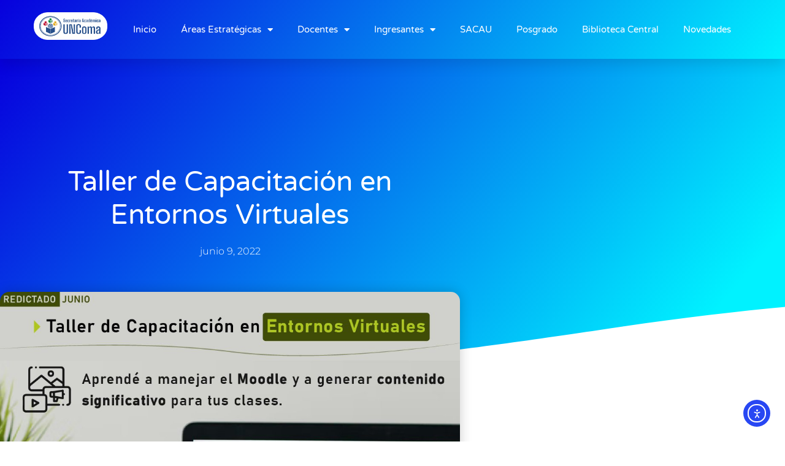

--- FILE ---
content_type: text/html; charset=UTF-8
request_url: https://academica.uncoma.edu.ar/index.php/taller-de-capacitacion-en-entornos-virtuales/
body_size: 20360
content:
<!doctype html><html lang="es"><head><meta charset="UTF-8"><meta name="viewport" content="width=device-width, initial-scale=1"><link rel="profile" href="https://gmpg.org/xfn/11"><title>Taller de Capacitación en Entornos Virtuales &#8211; Secretaría Académica</title><meta name='robots' content='max-image-preview:large' /><link rel='dns-prefetch' href='//cdn.elementor.com' /><link rel="alternate" type="application/rss+xml" title="Secretaría Académica &raquo; Feed" href="https://academica.uncoma.edu.ar/index.php/feed/" /><link rel="alternate" type="application/rss+xml" title="Secretaría Académica &raquo; Feed de los comentarios" href="https://academica.uncoma.edu.ar/index.php/comments/feed/" /><link rel="alternate" type="application/rss+xml" title="Secretaría Académica &raquo; Comentario Taller de Capacitación en Entornos Virtuales del feed" href="https://academica.uncoma.edu.ar/index.php/taller-de-capacitacion-en-entornos-virtuales/feed/" /><link rel="alternate" title="oEmbed (JSON)" type="application/json+oembed" href="https://academica.uncoma.edu.ar/index.php/wp-json/oembed/1.0/embed?url=https%3A%2F%2Facademica.uncoma.edu.ar%2Findex.php%2Ftaller-de-capacitacion-en-entornos-virtuales%2F" /><link rel="alternate" title="oEmbed (XML)" type="text/xml+oembed" href="https://academica.uncoma.edu.ar/index.php/wp-json/oembed/1.0/embed?url=https%3A%2F%2Facademica.uncoma.edu.ar%2Findex.php%2Ftaller-de-capacitacion-en-entornos-virtuales%2F&#038;format=xml" /><style id='wp-img-auto-sizes-contain-inline-css'>img:is([sizes=auto i],[sizes^="auto," i]){contain-intrinsic-size:3000px 1500px}
/*# sourceURL=wp-img-auto-sizes-contain-inline-css */</style><style id='wp-emoji-styles-inline-css'>img.wp-smiley, img.emoji {
		display: inline !important;
		border: none !important;
		box-shadow: none !important;
		height: 1em !important;
		width: 1em !important;
		margin: 0 0.07em !important;
		vertical-align: -0.1em !important;
		background: none !important;
		padding: 0 !important;
	}
/*# sourceURL=wp-emoji-styles-inline-css */</style><link rel='stylesheet' id='wp-block-library-css' href='https://academica.uncoma.edu.ar/wp-includes/css/dist/block-library/style.min.css?ver=6.9' media='all' /><style id='global-styles-inline-css'>:root{--wp--preset--aspect-ratio--square: 1;--wp--preset--aspect-ratio--4-3: 4/3;--wp--preset--aspect-ratio--3-4: 3/4;--wp--preset--aspect-ratio--3-2: 3/2;--wp--preset--aspect-ratio--2-3: 2/3;--wp--preset--aspect-ratio--16-9: 16/9;--wp--preset--aspect-ratio--9-16: 9/16;--wp--preset--color--black: #000000;--wp--preset--color--cyan-bluish-gray: #abb8c3;--wp--preset--color--white: #ffffff;--wp--preset--color--pale-pink: #f78da7;--wp--preset--color--vivid-red: #cf2e2e;--wp--preset--color--luminous-vivid-orange: #ff6900;--wp--preset--color--luminous-vivid-amber: #fcb900;--wp--preset--color--light-green-cyan: #7bdcb5;--wp--preset--color--vivid-green-cyan: #00d084;--wp--preset--color--pale-cyan-blue: #8ed1fc;--wp--preset--color--vivid-cyan-blue: #0693e3;--wp--preset--color--vivid-purple: #9b51e0;--wp--preset--gradient--vivid-cyan-blue-to-vivid-purple: linear-gradient(135deg,rgb(6,147,227) 0%,rgb(155,81,224) 100%);--wp--preset--gradient--light-green-cyan-to-vivid-green-cyan: linear-gradient(135deg,rgb(122,220,180) 0%,rgb(0,208,130) 100%);--wp--preset--gradient--luminous-vivid-amber-to-luminous-vivid-orange: linear-gradient(135deg,rgb(252,185,0) 0%,rgb(255,105,0) 100%);--wp--preset--gradient--luminous-vivid-orange-to-vivid-red: linear-gradient(135deg,rgb(255,105,0) 0%,rgb(207,46,46) 100%);--wp--preset--gradient--very-light-gray-to-cyan-bluish-gray: linear-gradient(135deg,rgb(238,238,238) 0%,rgb(169,184,195) 100%);--wp--preset--gradient--cool-to-warm-spectrum: linear-gradient(135deg,rgb(74,234,220) 0%,rgb(151,120,209) 20%,rgb(207,42,186) 40%,rgb(238,44,130) 60%,rgb(251,105,98) 80%,rgb(254,248,76) 100%);--wp--preset--gradient--blush-light-purple: linear-gradient(135deg,rgb(255,206,236) 0%,rgb(152,150,240) 100%);--wp--preset--gradient--blush-bordeaux: linear-gradient(135deg,rgb(254,205,165) 0%,rgb(254,45,45) 50%,rgb(107,0,62) 100%);--wp--preset--gradient--luminous-dusk: linear-gradient(135deg,rgb(255,203,112) 0%,rgb(199,81,192) 50%,rgb(65,88,208) 100%);--wp--preset--gradient--pale-ocean: linear-gradient(135deg,rgb(255,245,203) 0%,rgb(182,227,212) 50%,rgb(51,167,181) 100%);--wp--preset--gradient--electric-grass: linear-gradient(135deg,rgb(202,248,128) 0%,rgb(113,206,126) 100%);--wp--preset--gradient--midnight: linear-gradient(135deg,rgb(2,3,129) 0%,rgb(40,116,252) 100%);--wp--preset--font-size--small: 13px;--wp--preset--font-size--medium: 20px;--wp--preset--font-size--large: 36px;--wp--preset--font-size--x-large: 42px;--wp--preset--spacing--20: 0.44rem;--wp--preset--spacing--30: 0.67rem;--wp--preset--spacing--40: 1rem;--wp--preset--spacing--50: 1.5rem;--wp--preset--spacing--60: 2.25rem;--wp--preset--spacing--70: 3.38rem;--wp--preset--spacing--80: 5.06rem;--wp--preset--shadow--natural: 6px 6px 9px rgba(0, 0, 0, 0.2);--wp--preset--shadow--deep: 12px 12px 50px rgba(0, 0, 0, 0.4);--wp--preset--shadow--sharp: 6px 6px 0px rgba(0, 0, 0, 0.2);--wp--preset--shadow--outlined: 6px 6px 0px -3px rgb(255, 255, 255), 6px 6px rgb(0, 0, 0);--wp--preset--shadow--crisp: 6px 6px 0px rgb(0, 0, 0);}:root { --wp--style--global--content-size: 800px;--wp--style--global--wide-size: 1200px; }:where(body) { margin: 0; }.wp-site-blocks > .alignleft { float: left; margin-right: 2em; }.wp-site-blocks > .alignright { float: right; margin-left: 2em; }.wp-site-blocks > .aligncenter { justify-content: center; margin-left: auto; margin-right: auto; }:where(.wp-site-blocks) > * { margin-block-start: 24px; margin-block-end: 0; }:where(.wp-site-blocks) > :first-child { margin-block-start: 0; }:where(.wp-site-blocks) > :last-child { margin-block-end: 0; }:root { --wp--style--block-gap: 24px; }:root :where(.is-layout-flow) > :first-child{margin-block-start: 0;}:root :where(.is-layout-flow) > :last-child{margin-block-end: 0;}:root :where(.is-layout-flow) > *{margin-block-start: 24px;margin-block-end: 0;}:root :where(.is-layout-constrained) > :first-child{margin-block-start: 0;}:root :where(.is-layout-constrained) > :last-child{margin-block-end: 0;}:root :where(.is-layout-constrained) > *{margin-block-start: 24px;margin-block-end: 0;}:root :where(.is-layout-flex){gap: 24px;}:root :where(.is-layout-grid){gap: 24px;}.is-layout-flow > .alignleft{float: left;margin-inline-start: 0;margin-inline-end: 2em;}.is-layout-flow > .alignright{float: right;margin-inline-start: 2em;margin-inline-end: 0;}.is-layout-flow > .aligncenter{margin-left: auto !important;margin-right: auto !important;}.is-layout-constrained > .alignleft{float: left;margin-inline-start: 0;margin-inline-end: 2em;}.is-layout-constrained > .alignright{float: right;margin-inline-start: 2em;margin-inline-end: 0;}.is-layout-constrained > .aligncenter{margin-left: auto !important;margin-right: auto !important;}.is-layout-constrained > :where(:not(.alignleft):not(.alignright):not(.alignfull)){max-width: var(--wp--style--global--content-size);margin-left: auto !important;margin-right: auto !important;}.is-layout-constrained > .alignwide{max-width: var(--wp--style--global--wide-size);}body .is-layout-flex{display: flex;}.is-layout-flex{flex-wrap: wrap;align-items: center;}.is-layout-flex > :is(*, div){margin: 0;}body .is-layout-grid{display: grid;}.is-layout-grid > :is(*, div){margin: 0;}body{padding-top: 0px;padding-right: 0px;padding-bottom: 0px;padding-left: 0px;}a:where(:not(.wp-element-button)){text-decoration: underline;}:root :where(.wp-element-button, .wp-block-button__link){background-color: #32373c;border-width: 0;color: #fff;font-family: inherit;font-size: inherit;font-style: inherit;font-weight: inherit;letter-spacing: inherit;line-height: inherit;padding-top: calc(0.667em + 2px);padding-right: calc(1.333em + 2px);padding-bottom: calc(0.667em + 2px);padding-left: calc(1.333em + 2px);text-decoration: none;text-transform: inherit;}.has-black-color{color: var(--wp--preset--color--black) !important;}.has-cyan-bluish-gray-color{color: var(--wp--preset--color--cyan-bluish-gray) !important;}.has-white-color{color: var(--wp--preset--color--white) !important;}.has-pale-pink-color{color: var(--wp--preset--color--pale-pink) !important;}.has-vivid-red-color{color: var(--wp--preset--color--vivid-red) !important;}.has-luminous-vivid-orange-color{color: var(--wp--preset--color--luminous-vivid-orange) !important;}.has-luminous-vivid-amber-color{color: var(--wp--preset--color--luminous-vivid-amber) !important;}.has-light-green-cyan-color{color: var(--wp--preset--color--light-green-cyan) !important;}.has-vivid-green-cyan-color{color: var(--wp--preset--color--vivid-green-cyan) !important;}.has-pale-cyan-blue-color{color: var(--wp--preset--color--pale-cyan-blue) !important;}.has-vivid-cyan-blue-color{color: var(--wp--preset--color--vivid-cyan-blue) !important;}.has-vivid-purple-color{color: var(--wp--preset--color--vivid-purple) !important;}.has-black-background-color{background-color: var(--wp--preset--color--black) !important;}.has-cyan-bluish-gray-background-color{background-color: var(--wp--preset--color--cyan-bluish-gray) !important;}.has-white-background-color{background-color: var(--wp--preset--color--white) !important;}.has-pale-pink-background-color{background-color: var(--wp--preset--color--pale-pink) !important;}.has-vivid-red-background-color{background-color: var(--wp--preset--color--vivid-red) !important;}.has-luminous-vivid-orange-background-color{background-color: var(--wp--preset--color--luminous-vivid-orange) !important;}.has-luminous-vivid-amber-background-color{background-color: var(--wp--preset--color--luminous-vivid-amber) !important;}.has-light-green-cyan-background-color{background-color: var(--wp--preset--color--light-green-cyan) !important;}.has-vivid-green-cyan-background-color{background-color: var(--wp--preset--color--vivid-green-cyan) !important;}.has-pale-cyan-blue-background-color{background-color: var(--wp--preset--color--pale-cyan-blue) !important;}.has-vivid-cyan-blue-background-color{background-color: var(--wp--preset--color--vivid-cyan-blue) !important;}.has-vivid-purple-background-color{background-color: var(--wp--preset--color--vivid-purple) !important;}.has-black-border-color{border-color: var(--wp--preset--color--black) !important;}.has-cyan-bluish-gray-border-color{border-color: var(--wp--preset--color--cyan-bluish-gray) !important;}.has-white-border-color{border-color: var(--wp--preset--color--white) !important;}.has-pale-pink-border-color{border-color: var(--wp--preset--color--pale-pink) !important;}.has-vivid-red-border-color{border-color: var(--wp--preset--color--vivid-red) !important;}.has-luminous-vivid-orange-border-color{border-color: var(--wp--preset--color--luminous-vivid-orange) !important;}.has-luminous-vivid-amber-border-color{border-color: var(--wp--preset--color--luminous-vivid-amber) !important;}.has-light-green-cyan-border-color{border-color: var(--wp--preset--color--light-green-cyan) !important;}.has-vivid-green-cyan-border-color{border-color: var(--wp--preset--color--vivid-green-cyan) !important;}.has-pale-cyan-blue-border-color{border-color: var(--wp--preset--color--pale-cyan-blue) !important;}.has-vivid-cyan-blue-border-color{border-color: var(--wp--preset--color--vivid-cyan-blue) !important;}.has-vivid-purple-border-color{border-color: var(--wp--preset--color--vivid-purple) !important;}.has-vivid-cyan-blue-to-vivid-purple-gradient-background{background: var(--wp--preset--gradient--vivid-cyan-blue-to-vivid-purple) !important;}.has-light-green-cyan-to-vivid-green-cyan-gradient-background{background: var(--wp--preset--gradient--light-green-cyan-to-vivid-green-cyan) !important;}.has-luminous-vivid-amber-to-luminous-vivid-orange-gradient-background{background: var(--wp--preset--gradient--luminous-vivid-amber-to-luminous-vivid-orange) !important;}.has-luminous-vivid-orange-to-vivid-red-gradient-background{background: var(--wp--preset--gradient--luminous-vivid-orange-to-vivid-red) !important;}.has-very-light-gray-to-cyan-bluish-gray-gradient-background{background: var(--wp--preset--gradient--very-light-gray-to-cyan-bluish-gray) !important;}.has-cool-to-warm-spectrum-gradient-background{background: var(--wp--preset--gradient--cool-to-warm-spectrum) !important;}.has-blush-light-purple-gradient-background{background: var(--wp--preset--gradient--blush-light-purple) !important;}.has-blush-bordeaux-gradient-background{background: var(--wp--preset--gradient--blush-bordeaux) !important;}.has-luminous-dusk-gradient-background{background: var(--wp--preset--gradient--luminous-dusk) !important;}.has-pale-ocean-gradient-background{background: var(--wp--preset--gradient--pale-ocean) !important;}.has-electric-grass-gradient-background{background: var(--wp--preset--gradient--electric-grass) !important;}.has-midnight-gradient-background{background: var(--wp--preset--gradient--midnight) !important;}.has-small-font-size{font-size: var(--wp--preset--font-size--small) !important;}.has-medium-font-size{font-size: var(--wp--preset--font-size--medium) !important;}.has-large-font-size{font-size: var(--wp--preset--font-size--large) !important;}.has-x-large-font-size{font-size: var(--wp--preset--font-size--x-large) !important;}
:root :where(.wp-block-pullquote){font-size: 1.5em;line-height: 1.6;}
/*# sourceURL=global-styles-inline-css */</style><link rel='stylesheet' id='ea11y-widget-fonts-css' href='https://academica.uncoma.edu.ar/wp-content/cache/autoptimize/autoptimize_single_4de1df0e1a33846bf8622bd7ad215146.php?ver=3.9.1' media='all' /><link rel='stylesheet' id='ea11y-skip-link-css' href='https://academica.uncoma.edu.ar/wp-content/cache/autoptimize/autoptimize_single_fd6b10d39edd17871a545bbd1688c20f.php?ver=3.9.1' media='all' /><link rel='stylesheet' id='hello-elementor-css' href='https://academica.uncoma.edu.ar/wp-content/cache/autoptimize/autoptimize_single_af4b9638d69957103dc5ea259563873e.php?ver=3.4.5' media='all' /><link rel='stylesheet' id='hello-elementor-theme-style-css' href='https://academica.uncoma.edu.ar/wp-content/cache/autoptimize/autoptimize_single_a480d2bf8c523da1c15b272e519f33f2.php?ver=3.4.5' media='all' /><link rel='stylesheet' id='hello-elementor-header-footer-css' href='https://academica.uncoma.edu.ar/wp-content/cache/autoptimize/autoptimize_single_86dbb47955bb9db9c74abc72efb0c6f6.php?ver=3.4.5' media='all' /><link rel='stylesheet' id='elementor-frontend-css' href='https://academica.uncoma.edu.ar/wp-content/plugins/elementor/assets/css/frontend.min.css?ver=3.34.0' media='all' /><link rel='stylesheet' id='widget-image-css' href='https://academica.uncoma.edu.ar/wp-content/plugins/elementor/assets/css/widget-image.min.css?ver=3.34.0' media='all' /><link rel='stylesheet' id='widget-nav-menu-css' href='https://academica.uncoma.edu.ar/wp-content/plugins/elementor-pro/assets/css/widget-nav-menu.min.css?ver=3.34.0' media='all' /><link rel='stylesheet' id='e-sticky-css' href='https://academica.uncoma.edu.ar/wp-content/plugins/elementor-pro/assets/css/modules/sticky.min.css?ver=3.34.0' media='all' /><link rel='stylesheet' id='widget-heading-css' href='https://academica.uncoma.edu.ar/wp-content/plugins/elementor/assets/css/widget-heading.min.css?ver=3.34.0' media='all' /><link rel='stylesheet' id='widget-icon-list-css' href='https://academica.uncoma.edu.ar/wp-content/plugins/elementor/assets/css/widget-icon-list.min.css?ver=3.34.0' media='all' /><link rel='stylesheet' id='widget-post-info-css' href='https://academica.uncoma.edu.ar/wp-content/plugins/elementor-pro/assets/css/widget-post-info.min.css?ver=3.34.0' media='all' /><link rel='stylesheet' id='elementor-icons-shared-0-css' href='https://academica.uncoma.edu.ar/wp-content/plugins/elementor/assets/lib/font-awesome/css/fontawesome.min.css?ver=5.15.3' media='all' /><link rel='stylesheet' id='elementor-icons-fa-regular-css' href='https://academica.uncoma.edu.ar/wp-content/plugins/elementor/assets/lib/font-awesome/css/regular.min.css?ver=5.15.3' media='all' /><link rel='stylesheet' id='elementor-icons-fa-solid-css' href='https://academica.uncoma.edu.ar/wp-content/plugins/elementor/assets/lib/font-awesome/css/solid.min.css?ver=5.15.3' media='all' /><link rel='stylesheet' id='e-shapes-css' href='https://academica.uncoma.edu.ar/wp-content/plugins/elementor/assets/css/conditionals/shapes.min.css?ver=3.34.0' media='all' /><link rel='stylesheet' id='widget-spacer-css' href='https://academica.uncoma.edu.ar/wp-content/plugins/elementor/assets/css/widget-spacer.min.css?ver=3.34.0' media='all' /><link rel='stylesheet' id='widget-share-buttons-css' href='https://academica.uncoma.edu.ar/wp-content/plugins/elementor-pro/assets/css/widget-share-buttons.min.css?ver=3.34.0' media='all' /><link rel='stylesheet' id='e-apple-webkit-css' href='https://academica.uncoma.edu.ar/wp-content/plugins/elementor/assets/css/conditionals/apple-webkit.min.css?ver=3.34.0' media='all' /><link rel='stylesheet' id='elementor-icons-fa-brands-css' href='https://academica.uncoma.edu.ar/wp-content/plugins/elementor/assets/lib/font-awesome/css/brands.min.css?ver=5.15.3' media='all' /><link rel='stylesheet' id='widget-posts-css' href='https://academica.uncoma.edu.ar/wp-content/plugins/elementor-pro/assets/css/widget-posts.min.css?ver=3.34.0' media='all' /><link rel='stylesheet' id='widget-post-navigation-css' href='https://academica.uncoma.edu.ar/wp-content/plugins/elementor-pro/assets/css/widget-post-navigation.min.css?ver=3.34.0' media='all' /><link rel='stylesheet' id='e-motion-fx-css' href='https://academica.uncoma.edu.ar/wp-content/plugins/elementor-pro/assets/css/modules/motion-fx.min.css?ver=3.34.0' media='all' /><link rel='stylesheet' id='elementor-icons-css' href='https://academica.uncoma.edu.ar/wp-content/plugins/elementor/assets/lib/eicons/css/elementor-icons.min.css?ver=5.45.0' media='all' /><link rel='stylesheet' id='elementor-post-12038-css' href='https://academica.uncoma.edu.ar/wp-content/cache/autoptimize/autoptimize_single_06f5b9b0777133c6b114822fd65c7d9d.php?ver=1768490548' media='all' /><link rel='stylesheet' id='wpdt-elementor-widget-font-css' href='https://academica.uncoma.edu.ar/wp-content/cache/autoptimize/autoptimize_single_98267ec7fa6dd0e8514a2ec6de34b74d.php?ver=7.3' media='all' /><link rel='stylesheet' id='elementor-post-11693-css' href='https://academica.uncoma.edu.ar/wp-content/cache/autoptimize/autoptimize_single_05cd43891aed7dd0196bb0d3299e81c5.php?ver=1768490548' media='all' /><link rel='stylesheet' id='elementor-post-11701-css' href='https://academica.uncoma.edu.ar/wp-content/cache/autoptimize/autoptimize_single_855ddc328b58265d4083f3629021d438.php?ver=1768490548' media='all' /><link rel='stylesheet' id='elementor-post-13314-css' href='https://academica.uncoma.edu.ar/wp-content/cache/autoptimize/autoptimize_single_3d19ff620926eb948969ae289d0718b8.php?ver=1768490548' media='all' /><link rel='stylesheet' id='hello-elementor-child-style-css' href='https://academica.uncoma.edu.ar/wp-content/themes/hello-theme-child-master/style.css?ver=1.0.0' media='all' /><link rel='stylesheet' id='elementor-gf-local-roboto-css' href='https://academica.uncoma.edu.ar/wp-content/cache/autoptimize/autoptimize_single_f5e19496eab93c6e0dc17b3cba1c5719.php?ver=1742982402' media='all' /><link rel='stylesheet' id='elementor-gf-local-robotoslab-css' href='https://academica.uncoma.edu.ar/wp-content/cache/autoptimize/autoptimize_single_c280c1376ac1d1394072bd23ff88f6ac.php?ver=1742982412' media='all' /><link rel='stylesheet' id='elementor-gf-local-varelaround-css' href='https://academica.uncoma.edu.ar/wp-content/cache/autoptimize/autoptimize_single_08273336fb82dcd9b0522f31d02d83b2.php?ver=1742982420' media='all' /><link rel='stylesheet' id='elementor-gf-local-montserrat-css' href='https://academica.uncoma.edu.ar/wp-content/cache/autoptimize/autoptimize_single_44d98577bd533e8b9db1fbe83998cb10.php?ver=1742982442' media='all' /> <script src="https://academica.uncoma.edu.ar/wp-includes/js/jquery/jquery.min.js?ver=3.7.1" id="jquery-core-js"></script> <script defer src="https://academica.uncoma.edu.ar/wp-includes/js/jquery/jquery-migrate.min.js?ver=3.4.1" id="jquery-migrate-js"></script> <link rel="https://api.w.org/" href="https://academica.uncoma.edu.ar/index.php/wp-json/" /><link rel="alternate" title="JSON" type="application/json" href="https://academica.uncoma.edu.ar/index.php/wp-json/wp/v2/posts/15278" /><link rel="EditURI" type="application/rsd+xml" title="RSD" href="https://academica.uncoma.edu.ar/xmlrpc.php?rsd" /><meta name="generator" content="WordPress 6.9" /><link rel="canonical" href="https://academica.uncoma.edu.ar/index.php/taller-de-capacitacion-en-entornos-virtuales/" /><link rel='shortlink' href='https://academica.uncoma.edu.ar/?p=15278' /><meta name="description" content="Capacitación para los docentes de la UNComa"><meta name="generator" content="Elementor 3.34.0; features: additional_custom_breakpoints; settings: css_print_method-external, google_font-enabled, font_display-auto"><style>.e-con.e-parent:nth-of-type(n+4):not(.e-lazyloaded):not(.e-no-lazyload),
				.e-con.e-parent:nth-of-type(n+4):not(.e-lazyloaded):not(.e-no-lazyload) * {
					background-image: none !important;
				}
				@media screen and (max-height: 1024px) {
					.e-con.e-parent:nth-of-type(n+3):not(.e-lazyloaded):not(.e-no-lazyload),
					.e-con.e-parent:nth-of-type(n+3):not(.e-lazyloaded):not(.e-no-lazyload) * {
						background-image: none !important;
					}
				}
				@media screen and (max-height: 640px) {
					.e-con.e-parent:nth-of-type(n+2):not(.e-lazyloaded):not(.e-no-lazyload),
					.e-con.e-parent:nth-of-type(n+2):not(.e-lazyloaded):not(.e-no-lazyload) * {
						background-image: none !important;
					}
				}</style><link rel="icon" href="https://academica.uncoma.edu.ar/wp-content/uploads/2021/03/cropped-Logo-2020-SA-Color-1-32x32.png" sizes="32x32" /><link rel="icon" href="https://academica.uncoma.edu.ar/wp-content/uploads/2021/03/cropped-Logo-2020-SA-Color-1-192x192.png" sizes="192x192" /><link rel="apple-touch-icon" href="https://academica.uncoma.edu.ar/wp-content/uploads/2021/03/cropped-Logo-2020-SA-Color-1-180x180.png" /><meta name="msapplication-TileImage" content="https://academica.uncoma.edu.ar/wp-content/uploads/2021/03/cropped-Logo-2020-SA-Color-1-270x270.png" /></head><body class="wp-singular post-template-default single single-post postid-15278 single-format-standard wp-embed-responsive wp-theme-hello-elementor wp-child-theme-hello-theme-child-master ally-default hello-elementor-default elementor-default elementor-kit-12038 elementor-page-13314"> <script defer src="[data-uri]"></script> <nav aria-label="Saltar a la navegación del contenido"> <a class="ea11y-skip-to-content-link"
 href="#content"
 tabindex="1"
 onclick="onSkipLinkClick()"
 > Ir al contenido <svg width="24" height="24" viewBox="0 0 24 24" fill="none" role="presentation"> <path d="M18 6V12C18 12.7956 17.6839 13.5587 17.1213 14.1213C16.5587 14.6839 15.7956 15 15 15H5M5 15L9 11M5 15L9 19"
 stroke="black"
 stroke-width="1.5"
 stroke-linecap="round"
 stroke-linejoin="round"
 /> </svg> </a><div class="ea11y-skip-to-content-backdrop"></div></nav><header data-elementor-type="header" data-elementor-id="11693" class="elementor elementor-11693 elementor-location-header" data-elementor-post-type="elementor_library"><div class="elementor-element elementor-element-462fb77 e-flex e-con-boxed e-con e-parent" data-id="462fb77" data-element_type="container" data-settings="{&quot;background_background&quot;:&quot;gradient&quot;,&quot;sticky&quot;:&quot;top&quot;,&quot;sticky_on&quot;:[&quot;desktop&quot;,&quot;tablet&quot;,&quot;mobile&quot;],&quot;sticky_offset&quot;:0,&quot;sticky_effects_offset&quot;:0,&quot;sticky_anchor_link_offset&quot;:0}"><div class="e-con-inner"><div class="elementor-element elementor-element-31a0429 e-con-full e-flex e-con e-child" data-id="31a0429" data-element_type="container"><div class="elementor-element elementor-element-5e02665 elementor-widget elementor-widget-image" data-id="5e02665" data-element_type="widget" data-widget_type="image.default"><div class="elementor-widget-container"> <a href="https://academica.uncoma.edu.ar"> <img width="128" height="53" src="https://academica.uncoma.edu.ar/wp-content/uploads/2022/08/Isologo-SA-color-con-fondo-blanco.png" class="attachment-thumbnail size-thumbnail wp-image-15601" alt="" srcset="https://academica.uncoma.edu.ar/wp-content/uploads/2022/08/Isologo-SA-color-con-fondo-blanco.png 2277w, https://academica.uncoma.edu.ar/wp-content/uploads/2022/08/Isologo-SA-color-con-fondo-blanco-768x318.png 768w, https://academica.uncoma.edu.ar/wp-content/uploads/2022/08/Isologo-SA-color-con-fondo-blanco-1536x637.png 1536w, https://academica.uncoma.edu.ar/wp-content/uploads/2022/08/Isologo-SA-color-con-fondo-blanco-2048x849.png 2048w" sizes="(max-width: 128px) 100vw, 128px" /> </a></div></div></div><div class="elementor-element elementor-element-2a6c128 e-con-full e-flex e-con e-child" data-id="2a6c128" data-element_type="container"><div class="elementor-element elementor-element-7014dc0 elementor-nav-menu__align-center elementor-nav-menu--stretch elementor-nav-menu__text-align-center elementor-nav-menu--dropdown-mobile elementor-nav-menu--toggle elementor-nav-menu--burger elementor-widget elementor-widget-nav-menu" data-id="7014dc0" data-element_type="widget" data-settings="{&quot;full_width&quot;:&quot;stretch&quot;,&quot;layout&quot;:&quot;horizontal&quot;,&quot;submenu_icon&quot;:{&quot;value&quot;:&quot;&lt;i class=\&quot;fas fa-caret-down\&quot; aria-hidden=\&quot;true\&quot;&gt;&lt;\/i&gt;&quot;,&quot;library&quot;:&quot;fa-solid&quot;},&quot;toggle&quot;:&quot;burger&quot;}" data-widget_type="nav-menu.default"><div class="elementor-widget-container"><nav aria-label="Menu" class="elementor-nav-menu--main elementor-nav-menu__container elementor-nav-menu--layout-horizontal e--pointer-none"><ul id="menu-1-7014dc0" class="elementor-nav-menu"><li class="menu-item menu-item-type-post_type menu-item-object-page menu-item-home menu-item-11813"><a href="https://academica.uncoma.edu.ar/" class="elementor-item">Inicio</a></li><li class="menu-item menu-item-type-post_type menu-item-object-page menu-item-has-children menu-item-11817"><a href="https://academica.uncoma.edu.ar/index.php/areas-estrategicas/" class="elementor-item">Áreas Estratégicas</a><ul class="sub-menu elementor-nav-menu--dropdown"><li class="menu-item menu-item-type-post_type menu-item-object-page menu-item-11820"><a href="https://academica.uncoma.edu.ar/index.php/sied-uncoma/" class="elementor-sub-item">Sied Uncoma</a></li><li class="menu-item menu-item-type-post_type menu-item-object-page menu-item-18389"><a href="https://academica.uncoma.edu.ar/index.php/acreditaciones-carreras-uncoma/" class="elementor-sub-item">Acreditaciones Carreras UNComa</a></li><li class="menu-item menu-item-type-post_type menu-item-object-page menu-item-11819"><a href="https://academica.uncoma.edu.ar/index.php/programas-academicos/" class="elementor-sub-item">Programas Académicos</a></li><li class="menu-item menu-item-type-post_type menu-item-object-page menu-item-11818"><a href="https://academica.uncoma.edu.ar/index.php/administracion-general-academica/" class="elementor-sub-item">Administración General Académica</a></li></ul></li><li class="menu-item menu-item-type-post_type menu-item-object-page menu-item-has-children menu-item-11815"><a href="https://academica.uncoma.edu.ar/index.php/docentes/" class="elementor-item">Docentes</a><ul class="sub-menu elementor-nav-menu--dropdown"><li class="menu-item menu-item-type-post_type menu-item-object-page menu-item-17893"><a href="https://academica.uncoma.edu.ar/index.php/paritaria-docente/" class="elementor-sub-item">Paritaria Docente</a></li></ul></li><li class="menu-item menu-item-type-post_type menu-item-object-page menu-item-has-children menu-item-11925"><a href="https://academica.uncoma.edu.ar/index.php/ingresantes/" class="elementor-item">Ingresantes</a><ul class="sub-menu elementor-nav-menu--dropdown"><li class="menu-item menu-item-type-post_type menu-item-object-page menu-item-13146"><a href="https://academica.uncoma.edu.ar/index.php/direccion-de-orientacion-e-ingreso/" class="elementor-sub-item">Orientación e Ingreso Estudiantil</a></li></ul></li><li class="menu-item menu-item-type-post_type menu-item-object-page menu-item-17793"><a href="https://academica.uncoma.edu.ar/index.php/sistema-argentino-de-creditos-academicos-universitarios-sacau/" class="elementor-item">SACAU</a></li><li class="menu-item menu-item-type-custom menu-item-object-custom menu-item-12064"><a href="https://posgrado.uncoma.edu.ar/" class="elementor-item">Posgrado</a></li><li class="menu-item menu-item-type-custom menu-item-object-custom menu-item-12065"><a href="https://bibliocentral.uncoma.edu.ar/" class="elementor-item">Biblioteca Central</a></li><li class="menu-item menu-item-type-post_type menu-item-object-page menu-item-13895"><a href="https://academica.uncoma.edu.ar/index.php/novedades/" class="elementor-item">Novedades</a></li></ul></nav><div class="elementor-menu-toggle" role="button" tabindex="0" aria-label="Menu Toggle" aria-expanded="false"> <i aria-hidden="true" role="presentation" class="elementor-menu-toggle__icon--open eicon-menu-bar"></i><i aria-hidden="true" role="presentation" class="elementor-menu-toggle__icon--close eicon-close"></i></div><nav class="elementor-nav-menu--dropdown elementor-nav-menu__container" aria-hidden="true"><ul id="menu-2-7014dc0" class="elementor-nav-menu"><li class="menu-item menu-item-type-post_type menu-item-object-page menu-item-home menu-item-11813"><a href="https://academica.uncoma.edu.ar/" class="elementor-item" tabindex="-1">Inicio</a></li><li class="menu-item menu-item-type-post_type menu-item-object-page menu-item-has-children menu-item-11817"><a href="https://academica.uncoma.edu.ar/index.php/areas-estrategicas/" class="elementor-item" tabindex="-1">Áreas Estratégicas</a><ul class="sub-menu elementor-nav-menu--dropdown"><li class="menu-item menu-item-type-post_type menu-item-object-page menu-item-11820"><a href="https://academica.uncoma.edu.ar/index.php/sied-uncoma/" class="elementor-sub-item" tabindex="-1">Sied Uncoma</a></li><li class="menu-item menu-item-type-post_type menu-item-object-page menu-item-18389"><a href="https://academica.uncoma.edu.ar/index.php/acreditaciones-carreras-uncoma/" class="elementor-sub-item" tabindex="-1">Acreditaciones Carreras UNComa</a></li><li class="menu-item menu-item-type-post_type menu-item-object-page menu-item-11819"><a href="https://academica.uncoma.edu.ar/index.php/programas-academicos/" class="elementor-sub-item" tabindex="-1">Programas Académicos</a></li><li class="menu-item menu-item-type-post_type menu-item-object-page menu-item-11818"><a href="https://academica.uncoma.edu.ar/index.php/administracion-general-academica/" class="elementor-sub-item" tabindex="-1">Administración General Académica</a></li></ul></li><li class="menu-item menu-item-type-post_type menu-item-object-page menu-item-has-children menu-item-11815"><a href="https://academica.uncoma.edu.ar/index.php/docentes/" class="elementor-item" tabindex="-1">Docentes</a><ul class="sub-menu elementor-nav-menu--dropdown"><li class="menu-item menu-item-type-post_type menu-item-object-page menu-item-17893"><a href="https://academica.uncoma.edu.ar/index.php/paritaria-docente/" class="elementor-sub-item" tabindex="-1">Paritaria Docente</a></li></ul></li><li class="menu-item menu-item-type-post_type menu-item-object-page menu-item-has-children menu-item-11925"><a href="https://academica.uncoma.edu.ar/index.php/ingresantes/" class="elementor-item" tabindex="-1">Ingresantes</a><ul class="sub-menu elementor-nav-menu--dropdown"><li class="menu-item menu-item-type-post_type menu-item-object-page menu-item-13146"><a href="https://academica.uncoma.edu.ar/index.php/direccion-de-orientacion-e-ingreso/" class="elementor-sub-item" tabindex="-1">Orientación e Ingreso Estudiantil</a></li></ul></li><li class="menu-item menu-item-type-post_type menu-item-object-page menu-item-17793"><a href="https://academica.uncoma.edu.ar/index.php/sistema-argentino-de-creditos-academicos-universitarios-sacau/" class="elementor-item" tabindex="-1">SACAU</a></li><li class="menu-item menu-item-type-custom menu-item-object-custom menu-item-12064"><a href="https://posgrado.uncoma.edu.ar/" class="elementor-item" tabindex="-1">Posgrado</a></li><li class="menu-item menu-item-type-custom menu-item-object-custom menu-item-12065"><a href="https://bibliocentral.uncoma.edu.ar/" class="elementor-item" tabindex="-1">Biblioteca Central</a></li><li class="menu-item menu-item-type-post_type menu-item-object-page menu-item-13895"><a href="https://academica.uncoma.edu.ar/index.php/novedades/" class="elementor-item" tabindex="-1">Novedades</a></li></ul></nav></div></div></div></div></div></header><div data-elementor-type="single-post" data-elementor-id="13314" class="elementor elementor-13314 elementor-location-single post-15278 post type-post status-publish format-standard has-post-thumbnail hentry category-asuntos-academicos category-docentes category-novedades category-programas-academicos tag-area-programas tag-capacitaciones-online tag-comahue-virtual tag-talleres-en-linea tag-uncoma" data-elementor-post-type="elementor_library"><section class="elementor-section elementor-top-section elementor-element elementor-element-18e41d24 elementor-section-height-min-height elementor-section-boxed elementor-section-height-default elementor-section-items-middle" data-id="18e41d24" data-element_type="section" data-settings="{&quot;background_background&quot;:&quot;gradient&quot;,&quot;shape_divider_bottom&quot;:&quot;waves&quot;}"><div class="elementor-background-overlay"></div><div class="elementor-shape elementor-shape-bottom" aria-hidden="true" data-negative="false"> <svg xmlns="http://www.w3.org/2000/svg" viewBox="0 0 1000 100" preserveAspectRatio="none"> <path class="elementor-shape-fill" d="M421.9,6.5c22.6-2.5,51.5,0.4,75.5,5.3c23.6,4.9,70.9,23.5,100.5,35.7c75.8,32.2,133.7,44.5,192.6,49.7
 c23.6,2.1,48.7,3.5,103.4-2.5c54.7-6,106.2-25.6,106.2-25.6V0H0v30.3c0,0,72,32.6,158.4,30.5c39.2-0.7,92.8-6.7,134-22.4
 c21.2-8.1,52.2-18.2,79.7-24.2C399.3,7.9,411.6,7.5,421.9,6.5z"/> </svg></div><div class="elementor-container elementor-column-gap-default"><div class="elementor-column elementor-col-100 elementor-top-column elementor-element elementor-element-4718dea6" data-id="4718dea6" data-element_type="column"><div class="elementor-widget-wrap elementor-element-populated"><div class="elementor-element elementor-element-24925456 elementor-widget elementor-widget-theme-post-title elementor-page-title elementor-widget-heading" data-id="24925456" data-element_type="widget" data-widget_type="theme-post-title.default"><div class="elementor-widget-container"><h1 class="elementor-heading-title elementor-size-default">Taller de Capacitación en Entornos Virtuales</h1></div></div><div class="elementor-element elementor-element-325b1be8 elementor-align-center elementor-widget elementor-widget-post-info" data-id="325b1be8" data-element_type="widget" data-widget_type="post-info.default"><div class="elementor-widget-container"><ul class="elementor-inline-items elementor-icon-list-items elementor-post-info"><li class="elementor-icon-list-item elementor-repeater-item-ef11192 elementor-inline-item" itemprop="datePublished"> <a href="https://academica.uncoma.edu.ar/index.php/2022/06/09/"> <span class="elementor-icon-list-text elementor-post-info__item elementor-post-info__item--type-date"> <time>junio 9, 2022</time> </span> </a></li></ul></div></div></div></div></div></section><section class="elementor-section elementor-top-section elementor-element elementor-element-62252f6c elementor-section-boxed elementor-section-height-default elementor-section-height-default" data-id="62252f6c" data-element_type="section"><div class="elementor-container elementor-column-gap-default"><div class="elementor-column elementor-col-100 elementor-top-column elementor-element elementor-element-22599bb8" data-id="22599bb8" data-element_type="column"><div class="elementor-widget-wrap elementor-element-populated"><div class="elementor-element elementor-element-3ae738e9 elementor-widget elementor-widget-theme-post-featured-image elementor-widget-image" data-id="3ae738e9" data-element_type="widget" data-widget_type="theme-post-featured-image.default"><div class="elementor-widget-container"> <img fetchpriority="high" width="1080" height="1350" src="https://academica.uncoma.edu.ar/wp-content/uploads/2022/06/286811930_1332198267303796_4168805848844628929_n.jpg" class="attachment-large size-large wp-image-15243" alt="" srcset="https://academica.uncoma.edu.ar/wp-content/uploads/2022/06/286811930_1332198267303796_4168805848844628929_n.jpg 1080w, https://academica.uncoma.edu.ar/wp-content/uploads/2022/06/286811930_1332198267303796_4168805848844628929_n-768x960.jpg 768w" sizes="(max-width: 1080px) 100vw, 1080px" /></div></div><div class="elementor-element elementor-element-2629aa07 elementor-widget elementor-widget-spacer" data-id="2629aa07" data-element_type="widget" data-widget_type="spacer.default"><div class="elementor-widget-container"><div class="elementor-spacer"><div class="elementor-spacer-inner"></div></div></div></div><div class="elementor-element elementor-element-afdbaf5 elementor-align-center elementor-widget elementor-widget-post-info" data-id="afdbaf5" data-element_type="widget" data-widget_type="post-info.default"><div class="elementor-widget-container"><ul class="elementor-inline-items elementor-icon-list-items elementor-post-info"><li class="elementor-icon-list-item elementor-repeater-item-e13301a elementor-inline-item" itemprop="datePublished"> <a href="https://academica.uncoma.edu.ar/index.php/2022/06/09/"> <span class="elementor-icon-list-icon"> <i aria-hidden="true" class="fas fa-calendar"></i> </span> <span class="elementor-icon-list-text elementor-post-info__item elementor-post-info__item--type-date"> <time>junio 9, 2022</time> </span> </a></li><li class="elementor-icon-list-item elementor-repeater-item-192f5ec elementor-inline-item"> <span class="elementor-icon-list-icon"> <i aria-hidden="true" class="far fa-clock"></i> </span> <span class="elementor-icon-list-text elementor-post-info__item elementor-post-info__item--type-time"> <time>10:50 am</time> </span></li></ul></div></div><div class="elementor-element elementor-element-39ae698 elementor-widget elementor-widget-theme-post-content" data-id="39ae698" data-element_type="widget" data-widget_type="theme-post-content.default"><div class="elementor-widget-container"><p>El Área de Programas de la Secretaría Académica de la Universidad Nacional el Comahue organiza el «Taller de Capacitación en Entornos Virtuales» destinado a los docentes de la #UNComa, a desarrollarse los días 16 y 23 de junio del corriente año, en horario de 10:00 a 12:00 horas, a través de la Plataforma Google Meet, a cargo de Guido Rabassa.</p><p>¿De qué se trata?: aprenderán sobre qué son los entornos virtuales, los diferentes tipos de formatos y diseños posibles que estos pueden tomar, las actividades y recursos que pueden implementarse, y la importancia de generar engagement mediante contenido significativo para nuestros usuarios (estudiantes).</p><p>Verán los distintos tipos de contenido posibles (en especial interactivos), cómo crearlos e implementarlos en pos de generar una experiencia relevante para el alumnado. Conocerán otras herramientas para mejorar la calidad de las clases virtuales, y aprenderán a crear su primer contenido interactivo.</p><p>Para consultas e inscripciones, enviar correo electrónico a: area.programas@central.uncoma.edu.ar<br /> (Cupos limitados y se recibirán inscripciones hasta el 12/06/22)</p></div></div><div class="elementor-element elementor-element-46972a9d elementor-widget elementor-widget-spacer" data-id="46972a9d" data-element_type="widget" data-widget_type="spacer.default"><div class="elementor-widget-container"><div class="elementor-spacer"><div class="elementor-spacer-inner"></div></div></div></div><section class="elementor-section elementor-inner-section elementor-element elementor-element-57d10b0a elementor-section-boxed elementor-section-height-default elementor-section-height-default" data-id="57d10b0a" data-element_type="section"><div class="elementor-container elementor-column-gap-default"><div class="elementor-column elementor-col-50 elementor-inner-column elementor-element elementor-element-24ec4d43" data-id="24ec4d43" data-element_type="column"><div class="elementor-widget-wrap elementor-element-populated"><div class="elementor-element elementor-element-57b2b897 elementor-widget elementor-widget-heading" data-id="57b2b897" data-element_type="widget" data-widget_type="heading.default"><div class="elementor-widget-container"><h2 class="elementor-heading-title elementor-size-default">Comparte la publicación</h2></div></div></div></div><div class="elementor-column elementor-col-50 elementor-inner-column elementor-element elementor-element-75597c9b" data-id="75597c9b" data-element_type="column"><div class="elementor-widget-wrap elementor-element-populated"><div class="elementor-element elementor-element-a28ec8a elementor-share-buttons--view-icon elementor-share-buttons--shape-rounded elementor-share-buttons--skin-gradient elementor-grid-0 elementor-share-buttons--color-official elementor-widget elementor-widget-share-buttons" data-id="a28ec8a" data-element_type="widget" data-widget_type="share-buttons.default"><div class="elementor-widget-container"><div class="elementor-grid" role="list"><div class="elementor-grid-item" role="listitem"><div class="elementor-share-btn elementor-share-btn_facebook" role="button" tabindex="0" aria-label="Share on facebook"> <span class="elementor-share-btn__icon"> <i class="fab fa-facebook" aria-hidden="true"></i> </span></div></div><div class="elementor-grid-item" role="listitem"><div class="elementor-share-btn elementor-share-btn_whatsapp" role="button" tabindex="0" aria-label="Share on whatsapp"> <span class="elementor-share-btn__icon"> <i class="fab fa-whatsapp" aria-hidden="true"></i> </span></div></div></div></div></div></div></div></div></section><div class="elementor-element elementor-element-15042164 elementor-widget elementor-widget-spacer" data-id="15042164" data-element_type="widget" data-widget_type="spacer.default"><div class="elementor-widget-container"><div class="elementor-spacer"><div class="elementor-spacer-inner"></div></div></div></div><div class="elementor-element elementor-element-b4f0092 elementor-widget elementor-widget-heading" data-id="b4f0092" data-element_type="widget" data-widget_type="heading.default"><div class="elementor-widget-container"><h3 class="elementor-heading-title elementor-size-default">Artículos Relacionados</h3></div></div><div class="elementor-element elementor-element-52beefc elementor-widget elementor-widget-spacer" data-id="52beefc" data-element_type="widget" data-widget_type="spacer.default"><div class="elementor-widget-container"><div class="elementor-spacer"><div class="elementor-spacer-inner"></div></div></div></div><div class="elementor-element elementor-element-8bda10e elementor-grid-2 elementor-grid-tablet-2 elementor-grid-mobile-1 elementor-posts--thumbnail-top elementor-widget elementor-widget-posts" data-id="8bda10e" data-element_type="widget" data-settings="{&quot;classic_columns&quot;:&quot;2&quot;,&quot;classic_columns_tablet&quot;:&quot;2&quot;,&quot;classic_columns_mobile&quot;:&quot;1&quot;,&quot;classic_row_gap&quot;:{&quot;unit&quot;:&quot;px&quot;,&quot;size&quot;:35,&quot;sizes&quot;:[]},&quot;classic_row_gap_tablet&quot;:{&quot;unit&quot;:&quot;px&quot;,&quot;size&quot;:&quot;&quot;,&quot;sizes&quot;:[]},&quot;classic_row_gap_mobile&quot;:{&quot;unit&quot;:&quot;px&quot;,&quot;size&quot;:&quot;&quot;,&quot;sizes&quot;:[]}}" data-widget_type="posts.classic"><div class="elementor-widget-container"><div class="elementor-posts-container elementor-posts elementor-posts--skin-classic elementor-grid" role="list"><article class="elementor-post elementor-grid-item post-17557 post type-post status-publish format-standard has-post-thumbnail hentry category-docentes category-novedades category-sied-uncoma category-sin-categoria tag-capacitaciones-online tag-comahue-virtual tag-educacion-a-distancia tag-talleres-y-charlas-en-linea" role="listitem"> <a class="elementor-post__thumbnail__link" href="https://academica.uncoma.edu.ar/index.php/charla-debate-los-desafios-de-la-ia-en-la-educacion-superior-alcances-y-limitaciones/" tabindex="-1" ><div class="elementor-post__thumbnail"><img width="2282" height="407" src="https://academica.uncoma.edu.ar/wp-content/uploads/2024/09/unnamed.png" class="attachment-medium size-medium wp-image-17486" alt="" /></div> </a><div class="elementor-post__text"><h3 class="elementor-post__title"> <a href="https://academica.uncoma.edu.ar/index.php/charla-debate-los-desafios-de-la-ia-en-la-educacion-superior-alcances-y-limitaciones/" > CHARLA DEBATE  LOS DESAFÍOS DE LA IA EN LA EDUCACIÓN SUPERIOR  ALCANCES Y LIMITACIONES. </a></h3><div class="elementor-post__meta-data"> <span class="elementor-post-date"> 30 septiembre, 2024 </span> <span class="elementor-post-avatar"> No hay comentarios </span></div><div class="elementor-post__excerpt"><p>Desde el Sistema Institucional de Educación a Distancia de la Universidad Nacional del Comahue (SIED) invitamos a la charla-debate sobre inteligencia artificial, sus desafíos, sus alcances y sus limitaciones. Participarán de esta mesa la Dra. Laura Cecchi de nuestra universidad, la Dra. María Cristina Kanobel de la UTN Avellaneda, y la Dra. María Elena Bain de la Universidad Patagonia. Los temas que definirán el debate son: ¿De qué hablamos cuando nos referimos a IA, en especial la Inteligencia Artificial Generativa?; los estudiantes y el uso de IA; inclusión de la IA en la educación superior -posibilidades, dificultades, cuestiones éticas y de integridad académica- entre otros. La actividad se realizará el 15 de octubre a las 18:00 horas mediante Plataforma Zoom y está destinada a docentes de UNCo. Para participar, les pedimos que se inscriban en el siguiente formulario, en el cual también podrán compartir alguna temática que les preocupe o interese y que deseen que se tenga en cuenta en el debate. Enlace al formulario: https://forms.gle/BFbGipT5ZrWCTYoL6</p></div> <a class="elementor-post__read-more" href="https://academica.uncoma.edu.ar/index.php/charla-debate-los-desafios-de-la-ia-en-la-educacion-superior-alcances-y-limitaciones/" aria-label="Read more about CHARLA DEBATE  LOS DESAFÍOS DE LA IA EN LA EDUCACIÓN SUPERIOR  ALCANCES Y LIMITACIONES." tabindex="-1" > leer más » </a></div></article><article class="elementor-post elementor-grid-item post-17529 post type-post status-publish format-standard has-post-thumbnail hentry category-docentes category-estudiantes category-novedades category-sied-uncoma tag-capacitaciones-online tag-comahue-virtual tag-educacion-a-distancia tag-maestrias-online" role="listitem"> <a class="elementor-post__thumbnail__link" href="https://academica.uncoma.edu.ar/index.php/iii-workshop-en-ensenanza-en-escenarios-digitales/" tabindex="-1" ><div class="elementor-post__thumbnail"><img loading="lazy" width="2560" height="1434" src="https://academica.uncoma.edu.ar/wp-content/uploads/2024/09/unnamed-scaled.jpg" class="attachment-medium size-medium wp-image-17531" alt="" /></div> </a><div class="elementor-post__text"><h3 class="elementor-post__title"> <a href="https://academica.uncoma.edu.ar/index.php/iii-workshop-en-ensenanza-en-escenarios-digitales/" > III Workshop en Enseñanza en Escenarios Digitales </a></h3><div class="elementor-post__meta-data"> <span class="elementor-post-date"> 24 septiembre, 2024 </span> <span class="elementor-post-avatar"> No hay comentarios </span></div><div class="elementor-post__excerpt"><p>La Maestría en Enseñanza en Escenarios Digitales invita al III Workshop en Enseñanza en Escenarios Digitales que se realizará los días 25, 26 y 27 de septiembre del corriente año.Las actividades se llevarán a cabo en modalidad presencial en el aula I6 de la Facultad de Informática de la Universidad Naciona del Comahue (edificio nuevo) y en línea desde el canal de YouTube. Como apertura del Workshop el miércoles 25 a las 10:00 horas, se realizará una mesa de debate sobre La enseñanza en los escenarios digitales de hoy. Participarán de la mesa la Magister Gabriela Sabulsky de la Universidad Nacional de Córdoba, la Dra. Silvia Coicaud y la Dra. Graciela Iturrioz de la Universidad Nacional de la Patagonia San Juan Bosco. Además, se contará con cuatro mesas temáticas: 1) Tutorización; 2) Dirección de Trabajos Finales; 3) Diseño de espacios curriculares y 4) Alumnos de la Maestría en Enseñanza en Escenarios Digitales. También habrá espacios de exposición de trabajos. Para mayor información, pueden consultar el enlace del evento AQUÍ</p></div> <a class="elementor-post__read-more" href="https://academica.uncoma.edu.ar/index.php/iii-workshop-en-ensenanza-en-escenarios-digitales/" aria-label="Read more about III Workshop en Enseñanza en Escenarios Digitales" tabindex="-1" > leer más » </a></div></article><article class="elementor-post elementor-grid-item post-17509 post type-post status-publish format-standard has-post-thumbnail hentry category-biblioteca-central category-docentes category-estudiantes category-sied-uncoma" role="listitem"> <a class="elementor-post__thumbnail__link" href="https://academica.uncoma.edu.ar/index.php/ebooks7-24-cin-biblioteca-electronica/" tabindex="-1" ><div class="elementor-post__thumbnail"><img loading="lazy" width="852" height="556" src="https://academica.uncoma.edu.ar/wp-content/uploads/2024/09/ebook-7-24.png" class="attachment-medium size-medium wp-image-17512" alt="" /></div> </a><div class="elementor-post__text"><h3 class="elementor-post__title"> <a href="https://academica.uncoma.edu.ar/index.php/ebooks7-24-cin-biblioteca-electronica/" > EBooks7-24/CIN – Biblioteca electrónica </a></h3><div class="elementor-post__meta-data"> <span class="elementor-post-date"> 12 septiembre, 2024 </span> <span class="elementor-post-avatar"> No hay comentarios </span></div><div class="elementor-post__excerpt"><p>El Consejo Interuniversitario Nacional (CIN) ha habilitado el acceso al catálogo de EBooks7-24/CIN, una colección de libros electrónicos comerciales que pueden ser consultados libremente hasta el 31 de octubre de 2024, sin costo para ninguna persona o institución. EBooks 7-24es una biblioteca digital inteligente que contiene una colección de libros digitales de obras comerciales de editoriales académicas de Latinoamérica, desarrollada en la plataforma Digital Content, que incluye inteligencia artificial para acompañar el proceso de aprendizaje. Para conocer cómo acceder a la biblioteca digital y utilizar la plataforma, pueden consultar la capacitación realizada por el CIN, a través del video publicado en este ENLACE</p></div> <a class="elementor-post__read-more" href="https://academica.uncoma.edu.ar/index.php/ebooks7-24-cin-biblioteca-electronica/" aria-label="Read more about EBooks7-24/CIN – Biblioteca electrónica" tabindex="-1" > leer más » </a></div></article><article class="elementor-post elementor-grid-item post-17501 post type-post status-publish format-standard has-post-thumbnail hentry category-estudiantes category-ingreso category-novedades category-orientacion-e-ingreso category-talleres-de-orientacion-vocacional" role="listitem"> <a class="elementor-post__thumbnail__link" href="https://academica.uncoma.edu.ar/index.php/nuevo-taller-de-orientacion-vocacional-en-la-unco/" tabindex="-1" ><div class="elementor-post__thumbnail"><img loading="lazy" width="526" height="526" src="https://academica.uncoma.edu.ar/wp-content/uploads/2024/09/Taller.jpg" class="attachment-medium size-medium wp-image-17502" alt="" /></div> </a><div class="elementor-post__text"><h3 class="elementor-post__title"> <a href="https://academica.uncoma.edu.ar/index.php/nuevo-taller-de-orientacion-vocacional-en-la-unco/" > Nuevo Taller de Orientación Vocacional en la #UNCo </a></h3><div class="elementor-post__meta-data"> <span class="elementor-post-date"> 12 septiembre, 2024 </span> <span class="elementor-post-avatar"> No hay comentarios </span></div><div class="elementor-post__excerpt"><p>La Dirección de Orientación e Ingreso Estudiantil, realizará un nuevo taller de Orientación Vocacional este sábado 14 de septiembre del corriente año desde la hora 10:00, en el Aula Magna Salvador Allende de la sede central de la Uiversidad Nacional del Comahue en Neuquén capital. En el caso de que vivas en localidades más alejadas a Neuquén podés participar del Taller en modalidad virtual, el próximo lunes 16 de septiembre a las 18:00 horas, a través de la plataforma ZOOM ( ID de reunión: 837 6228 0308 / Código de acceso: 12345) Se trabajará con distintas actividades individuales y grupales, para que puedas profundizar en el conocimiento de las carreras e identificar los puntos más importantes a tener en cuenta al momento de elegir. Además, vas a poder acceder a toda la info sobre las carreras y los beneficios y servicios estudiantiles que la UNCo ofrece para sus estudiantes. Coordina la actividad el Psicólogo Jorge Saes. Más información: Teléfono: (0299) 4490300 interno 259 Mail: talleres.vocacionales@central.uncoma.edu.ar #UniversidadPúblicaSiempre #OrientaciónVocacional #IngresoUNCo #Ingreso2025</p></div> <a class="elementor-post__read-more" href="https://academica.uncoma.edu.ar/index.php/nuevo-taller-de-orientacion-vocacional-en-la-unco/" aria-label="Read more about Nuevo Taller de Orientación Vocacional en la #UNCo" tabindex="-1" > leer más » </a></div></article><article class="elementor-post elementor-grid-item post-16701 post type-post status-publish format-standard has-post-thumbnail hentry category-docentes category-estudiantes category-novedades category-posgrado category-sied-uncoma" role="listitem"> <a class="elementor-post__thumbnail__link" href="https://academica.uncoma.edu.ar/index.php/inteligencia-artificial-y-educacion-oportunidades-y-desafios/" tabindex="-1" ><div class="elementor-post__thumbnail"><img loading="lazy" width="789" height="553" src="https://academica.uncoma.edu.ar/wp-content/uploads/2023/08/afiche-1.jpg" class="attachment-medium size-medium wp-image-16702" alt="" /></div> </a><div class="elementor-post__text"><h3 class="elementor-post__title"> <a href="https://academica.uncoma.edu.ar/index.php/inteligencia-artificial-y-educacion-oportunidades-y-desafios/" > Inteligencia Artificial y  Educación: oportunidades y  desafíos </a></h3><div class="elementor-post__meta-data"> <span class="elementor-post-date"> 4 agosto, 2023 </span> <span class="elementor-post-avatar"> No hay comentarios </span></div><div class="elementor-post__excerpt"><p>El Sistema de Educación a Distancia de la Universidad Nacional del Comahue  SIED UNCo invita al curso de posgrado/taller Inteligencia Artificial y  Educación: oportunidades y  desafíos, dictado por la Dra. Laura Cecchi, en el marco del Plan de Virtualización de la Educación Superior 2022. El curso se puede realizar como taller o como curso de posgrado. Si se opta realizarlo como curso de posgrado, se sumará una instancia evaluativa. La opción pedagógica es mixta alternada. Se realizará a través del campus virtual PLENA, con encuentros a realizarse en el aula híbrida de la Facultad de Informática. Se puede optar la participación en forma presencial o remota (por videoconferencia). El curso de posgrado tiene una duración de 40hs reloj, mientras que el taller tiene una duración de 30hs reloj. Para mayor información: sied@central.uncoma.edu.ar Inicia el 16 de agosto 2023 por plataforma PLENA Fecha límite de inscripción: 14 de agosto Formulario de inscripción: https://forms.gle/Bg9Voqegq68qRuuR8</p></div> <a class="elementor-post__read-more" href="https://academica.uncoma.edu.ar/index.php/inteligencia-artificial-y-educacion-oportunidades-y-desafios/" aria-label="Read more about Inteligencia Artificial y  Educación: oportunidades y  desafíos" tabindex="-1" > leer más » </a></div></article><article class="elementor-post elementor-grid-item post-16511 post type-post status-publish format-standard has-post-thumbnail hentry category-area-de-programas category-asuntos-academicos category-docentes category-estudiantes tag-area-programas tag-ingresouncoma tag-mayores25 tag-programa25" role="listitem"> <a class="elementor-post__thumbnail__link" href="https://academica.uncoma.edu.ar/index.php/programa-de-ingreso-a-la-uncoma-para-mayores-de-25-anos-sin-titulo-secundario/" tabindex="-1" ><div class="elementor-post__thumbnail"><img loading="lazy" width="2560" height="1440" src="https://academica.uncoma.edu.ar/wp-content/uploads/2023/05/Programa-Mayores-25-2023-2_Mesa-de-trabajo-1-scaled.jpg" class="attachment-medium size-medium wp-image-16498" alt="" /></div> </a><div class="elementor-post__text"><h3 class="elementor-post__title"> <a href="https://academica.uncoma.edu.ar/index.php/programa-de-ingreso-a-la-uncoma-para-mayores-de-25-anos-sin-titulo-secundario/" > Programa de ingreso a la UNComa para Mayores de 25 años sin título secundario </a></h3><div class="elementor-post__meta-data"> <span class="elementor-post-date"> 31 julio, 2023 </span> <span class="elementor-post-avatar"> No hay comentarios </span></div><div class="elementor-post__excerpt"><p>#Ingreso2024</p></div> <a class="elementor-post__read-more" href="https://academica.uncoma.edu.ar/index.php/programa-de-ingreso-a-la-uncoma-para-mayores-de-25-anos-sin-titulo-secundario/" aria-label="Read more about Programa de ingreso a la UNComa para Mayores de 25 años sin título secundario" tabindex="-1" > leer más » </a></div></article></div></div></div><div class="elementor-element elementor-element-721f9324 elementor-post-navigation-borders-yes elementor-widget elementor-widget-post-navigation" data-id="721f9324" data-element_type="widget" data-widget_type="post-navigation.default"><div class="elementor-widget-container"><div class="elementor-post-navigation" role="navigation" aria-label="Post Navigation"><div class="elementor-post-navigation__prev elementor-post-navigation__link"> <a href="https://academica.uncoma.edu.ar/index.php/ultimos-dias-para-inscribirte-a-las-carreras-de-la-uncoma/" rel="prev"><span class="post-navigation__arrow-wrapper post-navigation__arrow-prev"><i aria-hidden="true" class="fas fa-arrow-left"></i><span class="elementor-screen-only">Prev</span></span><span class="elementor-post-navigation__link__prev"><span class="post-navigation__prev--label">Anterior</span><span class="post-navigation__prev--title">El Asentamiento Universitario Zapala extiende el período de preinscripción a sus carreras</span></span></a></div><div class="elementor-post-navigation__separator-wrapper"><div class="elementor-post-navigation__separator"></div></div><div class="elementor-post-navigation__next elementor-post-navigation__link"> <a href="https://academica.uncoma.edu.ar/index.php/inscripciones-para-el-programa-25-en-la-uncoma/" rel="next"><span class="elementor-post-navigation__link__next"><span class="post-navigation__next--label">Siguiente</span><span class="post-navigation__next--title">Inscripciones para el Programa + 25 en la #UNComa</span></span><span class="post-navigation__arrow-wrapper post-navigation__arrow-next"><i aria-hidden="true" class="fas fa-arrow-right"></i><span class="elementor-screen-only">Next</span></span></a></div></div></div></div></div></div></div></section><section class="elementor-section elementor-top-section elementor-element elementor-element-1bf2d535 elementor-section-boxed elementor-section-height-default elementor-section-height-default" data-id="1bf2d535" data-element_type="section" data-settings="{&quot;background_background&quot;:&quot;gradient&quot;,&quot;shape_divider_top&quot;:&quot;waves&quot;}"><div class="elementor-background-overlay"></div><div class="elementor-shape elementor-shape-top" aria-hidden="true" data-negative="false"> <svg xmlns="http://www.w3.org/2000/svg" viewBox="0 0 1000 100" preserveAspectRatio="none"> <path class="elementor-shape-fill" d="M421.9,6.5c22.6-2.5,51.5,0.4,75.5,5.3c23.6,4.9,70.9,23.5,100.5,35.7c75.8,32.2,133.7,44.5,192.6,49.7
 c23.6,2.1,48.7,3.5,103.4-2.5c54.7-6,106.2-25.6,106.2-25.6V0H0v30.3c0,0,72,32.6,158.4,30.5c39.2-0.7,92.8-6.7,134-22.4
 c21.2-8.1,52.2-18.2,79.7-24.2C399.3,7.9,411.6,7.5,421.9,6.5z"/> </svg></div><div class="elementor-container elementor-column-gap-default"><div class="elementor-column elementor-col-50 elementor-top-column elementor-element elementor-element-4a9ce56" data-id="4a9ce56" data-element_type="column"><div class="elementor-widget-wrap elementor-element-populated"><div class="elementor-element elementor-element-48447f02 elementor-widget elementor-widget-heading" data-id="48447f02" data-element_type="widget" data-widget_type="heading.default"><div class="elementor-widget-container"><h4 class="elementor-heading-title elementor-size-default">#UNComa
Universidad Pública Gratuita e Inclusiva</h4></div></div><div class="elementor-element elementor-element-60aaad74 elementor-mobile-align-center elementor-widget elementor-widget-button" data-id="60aaad74" data-element_type="widget" data-widget_type="button.default"><div class="elementor-widget-container"><div class="elementor-button-wrapper"> <a class="elementor-button elementor-button-link elementor-size-md" href="mailto:secretaria.academica@central.uncoma.edu.ar"> <span class="elementor-button-content-wrapper"> <span class="elementor-button-icon"> <i aria-hidden="true" class="fas fa-arrow-right"></i> </span> <span class="elementor-button-text">Contacto</span> </span> </a></div></div></div></div></div><div class="elementor-column elementor-col-50 elementor-top-column elementor-element elementor-element-81d150c" data-id="81d150c" data-element_type="column"><div class="elementor-widget-wrap elementor-element-populated"><div class="elementor-element elementor-element-2122c1dd elementor-widget elementor-widget-image" data-id="2122c1dd" data-element_type="widget" data-settings="{&quot;motion_fx_motion_fx_scrolling&quot;:&quot;yes&quot;,&quot;motion_fx_translateY_effect&quot;:&quot;yes&quot;,&quot;motion_fx_translateY_direction&quot;:&quot;negative&quot;,&quot;motion_fx_translateY_speed&quot;:{&quot;unit&quot;:&quot;px&quot;,&quot;size&quot;:&quot;1&quot;,&quot;sizes&quot;:[]},&quot;motion_fx_devices&quot;:[&quot;desktop&quot;,&quot;tablet&quot;],&quot;motion_fx_translateY_affectedRange&quot;:{&quot;unit&quot;:&quot;%&quot;,&quot;size&quot;:&quot;&quot;,&quot;sizes&quot;:{&quot;start&quot;:&quot;0&quot;,&quot;end&quot;:&quot;50&quot;}}}" data-widget_type="image.default"><div class="elementor-widget-container"> <img loading="lazy" width="2560" height="1631" src="https://academica.uncoma.edu.ar/wp-content/uploads/2021/03/DSC_0720-scaled.jpg" class="attachment-full size-full wp-image-11805" alt="" srcset="https://academica.uncoma.edu.ar/wp-content/uploads/2021/03/DSC_0720-scaled.jpg 2560w, https://academica.uncoma.edu.ar/wp-content/uploads/2021/03/DSC_0720-300x191.jpg 300w, https://academica.uncoma.edu.ar/wp-content/uploads/2021/03/DSC_0720-1024x652.jpg 1024w, https://academica.uncoma.edu.ar/wp-content/uploads/2021/03/DSC_0720-768x489.jpg 768w, https://academica.uncoma.edu.ar/wp-content/uploads/2021/03/DSC_0720-1536x979.jpg 1536w, https://academica.uncoma.edu.ar/wp-content/uploads/2021/03/DSC_0720-2048x1305.jpg 2048w" sizes="(max-width: 2560px) 100vw, 2560px" /></div></div></div></div></div></section></div><footer data-elementor-type="footer" data-elementor-id="11701" class="elementor elementor-11701 elementor-location-footer" data-elementor-post-type="elementor_library"><div class="elementor-element elementor-element-bd2531b e-flex e-con-boxed e-con e-parent" data-id="bd2531b" data-element_type="container"><div class="e-con-inner"><div class="elementor-element elementor-element-0a40767 e-con-full e-flex e-con e-child" data-id="0a40767" data-element_type="container"><div class="elementor-element elementor-element-22b5c32 elementor-widget elementor-widget-image" data-id="22b5c32" data-element_type="widget" data-widget_type="image.default"><div class="elementor-widget-container"> <img loading="lazy" width="300" height="104" src="https://academica.uncoma.edu.ar/wp-content/uploads/2021/05/Isologo-2020-SA-Color-300x104.png" class="attachment-medium size-medium wp-image-12114" alt="" srcset="https://academica.uncoma.edu.ar/wp-content/uploads/2021/05/Isologo-2020-SA-Color-300x104.png 300w, https://academica.uncoma.edu.ar/wp-content/uploads/2021/05/Isologo-2020-SA-Color-1024x355.png 1024w, https://academica.uncoma.edu.ar/wp-content/uploads/2021/05/Isologo-2020-SA-Color-768x267.png 768w, https://academica.uncoma.edu.ar/wp-content/uploads/2021/05/Isologo-2020-SA-Color-1536x533.png 1536w, https://academica.uncoma.edu.ar/wp-content/uploads/2021/05/Isologo-2020-SA-Color-2048x711.png 2048w" sizes="(max-width: 300px) 100vw, 300px" /></div></div><div class="elementor-element elementor-element-eae19b8 e-con-full e-flex e-con e-child" data-id="eae19b8" data-element_type="container"><div class="elementor-element elementor-element-35fe85f e-con-full e-flex e-con e-child" data-id="35fe85f" data-element_type="container"><div class="elementor-element elementor-element-3df41dc elementor-widget__width-auto elementor-widget-mobile__width-inherit elementor-widget elementor-widget-heading" data-id="3df41dc" data-element_type="widget" data-widget_type="heading.default"><div class="elementor-widget-container"><h2 class="elementor-heading-title elementor-size-default">Seguinos en</h2></div></div><div class="elementor-element elementor-element-e61247d elementor-icon-list--layout-inline elementor-widget__width-auto elementor-mobile-align-center elementor-widget-mobile__width-inherit elementor-list-item-link-inline elementor-widget elementor-widget-icon-list" data-id="e61247d" data-element_type="widget" data-widget_type="icon-list.default"><div class="elementor-widget-container"><ul class="elementor-icon-list-items elementor-inline-items"><li class="elementor-icon-list-item elementor-inline-item"> <a href="https://www.facebook.com/secretariaacademicauncoma/" target="_blank"> <span class="elementor-icon-list-icon"> <i aria-hidden="true" class="fab fa-facebook-square"></i> </span> <span class="elementor-icon-list-text"></span> </a></li><li class="elementor-icon-list-item elementor-inline-item"> <a href="https://twitter.com/academicaunco/" target="_blank"> <span class="elementor-icon-list-icon"> <i aria-hidden="true" class="fab fa-twitter-square"></i> </span> <span class="elementor-icon-list-text"></span> </a></li><li class="elementor-icon-list-item elementor-inline-item"> <a href="https://www.instagram.com/secacademicauncoma/" target="_blank"> <span class="elementor-icon-list-icon"> <i aria-hidden="true" class="fab fa-instagram"></i> </span> <span class="elementor-icon-list-text"></span> </a></li><li class="elementor-icon-list-item elementor-inline-item"> <a href="https://www.youtube.com/channel/UCz3SOicJqAgdS8JdJ1nfGog" target="_blank"> <span class="elementor-icon-list-icon"> <i aria-hidden="true" class="fab fa-youtube-square"></i> </span> <span class="elementor-icon-list-text"></span> </a></li></ul></div></div></div><div class="elementor-element elementor-element-4f76ca5 e-con-full e-flex e-con e-child" data-id="4f76ca5" data-element_type="container"><div class="elementor-element elementor-element-998a076 elementor-widget elementor-widget-heading" data-id="998a076" data-element_type="widget" data-widget_type="heading.default"><div class="elementor-widget-container"><h2 class="elementor-heading-title elementor-size-default">2024 | Departamento de Desarrollo y Aplicaciones Web | DTI | UNCOMA</h2></div></div></div></div></div></div></div></footer> <script type="speculationrules">{"prefetch":[{"source":"document","where":{"and":[{"href_matches":"/*"},{"not":{"href_matches":["/wp-*.php","/wp-admin/*","/wp-content/uploads/*","/wp-content/*","/wp-content/plugins/*","/wp-content/themes/hello-theme-child-master/*","/wp-content/themes/hello-elementor/*","/*\\?(.+)"]}},{"not":{"selector_matches":"a[rel~=\"nofollow\"]"}},{"not":{"selector_matches":".no-prefetch, .no-prefetch a"}}]},"eagerness":"conservative"}]}</script> <script defer src="[data-uri]"></script> <script defer src="[data-uri]"></script> <script defer id="ea11y-widget-js-extra" src="[data-uri]"></script> <script defer src="https://cdn.elementor.com/a11y/widget.js?api_key=ea11y-8c4065ee-e9c9-4dc7-8bb7-146ee50eca7d&amp;ver=3.9.1" id="ea11y-widget-js"referrerPolicy="origin"></script> <script defer src="https://academica.uncoma.edu.ar/wp-content/plugins/elementor/assets/js/webpack.runtime.min.js?ver=3.34.0" id="elementor-webpack-runtime-js"></script> <script defer src="https://academica.uncoma.edu.ar/wp-content/plugins/elementor/assets/js/frontend-modules.min.js?ver=3.34.0" id="elementor-frontend-modules-js"></script> <script defer src="https://academica.uncoma.edu.ar/wp-includes/js/jquery/ui/core.min.js?ver=1.13.3" id="jquery-ui-core-js"></script> <script defer id="elementor-frontend-js-before" src="[data-uri]"></script> <script defer src="https://academica.uncoma.edu.ar/wp-content/plugins/elementor/assets/js/frontend.min.js?ver=3.34.0" id="elementor-frontend-js"></script> <script defer src="https://academica.uncoma.edu.ar/wp-content/plugins/elementor-pro/assets/lib/smartmenus/jquery.smartmenus.min.js?ver=1.2.1" id="smartmenus-js"></script> <script defer src="https://academica.uncoma.edu.ar/wp-content/plugins/elementor-pro/assets/lib/sticky/jquery.sticky.min.js?ver=3.34.0" id="e-sticky-js"></script> <script defer src="https://academica.uncoma.edu.ar/wp-includes/js/imagesloaded.min.js?ver=5.0.0" id="imagesloaded-js"></script> <script defer id="wdt-custom-avada-js-js-extra" src="[data-uri]"></script> <script defer src="https://academica.uncoma.edu.ar/wp-content/cache/autoptimize/autoptimize_single_d50a22580b02bbb506909cf525d3c850.php?ver=7.3" id="wdt-custom-avada-js-js"></script> <script defer src="https://academica.uncoma.edu.ar/?code-snippets-js-snippets=footer&amp;ver=15" id="code-snippets-site-footer-js"></script> <script defer src="https://academica.uncoma.edu.ar/wp-content/plugins/elementor-pro/assets/js/webpack-pro.runtime.min.js?ver=3.34.0" id="elementor-pro-webpack-runtime-js"></script> <script src="https://academica.uncoma.edu.ar/wp-includes/js/dist/hooks.min.js?ver=dd5603f07f9220ed27f1" id="wp-hooks-js"></script> <script src="https://academica.uncoma.edu.ar/wp-includes/js/dist/i18n.min.js?ver=c26c3dc7bed366793375" id="wp-i18n-js"></script> <script defer id="wp-i18n-js-after" src="[data-uri]"></script> <script defer id="elementor-pro-frontend-js-before" src="[data-uri]"></script> <script defer src="https://academica.uncoma.edu.ar/wp-content/plugins/elementor-pro/assets/js/frontend.min.js?ver=3.34.0" id="elementor-pro-frontend-js"></script> <script defer src="https://academica.uncoma.edu.ar/wp-content/plugins/elementor-pro/assets/js/elements-handlers.min.js?ver=3.34.0" id="pro-elements-handlers-js"></script> <script defer src="https://academica.uncoma.edu.ar/wp-includes/js/underscore.min.js?ver=1.13.7" id="underscore-js"></script> <script defer id="wp-util-js-extra" src="[data-uri]"></script> <script defer src="https://academica.uncoma.edu.ar/wp-includes/js/wp-util.min.js?ver=6.9" id="wp-util-js"></script> <script defer id="wpforms-elementor-js-extra" src="[data-uri]"></script> <script defer src="https://academica.uncoma.edu.ar/wp-content/plugins/wpforms/assets/js/integrations/elementor/frontend.min.js?ver=1.6.7.1" id="wpforms-elementor-js"></script> <script id="wp-emoji-settings" type="application/json">{"baseUrl":"https://s.w.org/images/core/emoji/17.0.2/72x72/","ext":".png","svgUrl":"https://s.w.org/images/core/emoji/17.0.2/svg/","svgExt":".svg","source":{"concatemoji":"https://academica.uncoma.edu.ar/wp-includes/js/wp-emoji-release.min.js?ver=6.9"}}</script> <script type="module">/*! This file is auto-generated */
const a=JSON.parse(document.getElementById("wp-emoji-settings").textContent),o=(window._wpemojiSettings=a,"wpEmojiSettingsSupports"),s=["flag","emoji"];function i(e){try{var t={supportTests:e,timestamp:(new Date).valueOf()};sessionStorage.setItem(o,JSON.stringify(t))}catch(e){}}function c(e,t,n){e.clearRect(0,0,e.canvas.width,e.canvas.height),e.fillText(t,0,0);t=new Uint32Array(e.getImageData(0,0,e.canvas.width,e.canvas.height).data);e.clearRect(0,0,e.canvas.width,e.canvas.height),e.fillText(n,0,0);const a=new Uint32Array(e.getImageData(0,0,e.canvas.width,e.canvas.height).data);return t.every((e,t)=>e===a[t])}function p(e,t){e.clearRect(0,0,e.canvas.width,e.canvas.height),e.fillText(t,0,0);var n=e.getImageData(16,16,1,1);for(let e=0;e<n.data.length;e++)if(0!==n.data[e])return!1;return!0}function u(e,t,n,a){switch(t){case"flag":return n(e,"\ud83c\udff3\ufe0f\u200d\u26a7\ufe0f","\ud83c\udff3\ufe0f\u200b\u26a7\ufe0f")?!1:!n(e,"\ud83c\udde8\ud83c\uddf6","\ud83c\udde8\u200b\ud83c\uddf6")&&!n(e,"\ud83c\udff4\udb40\udc67\udb40\udc62\udb40\udc65\udb40\udc6e\udb40\udc67\udb40\udc7f","\ud83c\udff4\u200b\udb40\udc67\u200b\udb40\udc62\u200b\udb40\udc65\u200b\udb40\udc6e\u200b\udb40\udc67\u200b\udb40\udc7f");case"emoji":return!a(e,"\ud83e\u1fac8")}return!1}function f(e,t,n,a){let r;const o=(r="undefined"!=typeof WorkerGlobalScope&&self instanceof WorkerGlobalScope?new OffscreenCanvas(300,150):document.createElement("canvas")).getContext("2d",{willReadFrequently:!0}),s=(o.textBaseline="top",o.font="600 32px Arial",{});return e.forEach(e=>{s[e]=t(o,e,n,a)}),s}function r(e){var t=document.createElement("script");t.src=e,t.defer=!0,document.head.appendChild(t)}a.supports={everything:!0,everythingExceptFlag:!0},new Promise(t=>{let n=function(){try{var e=JSON.parse(sessionStorage.getItem(o));if("object"==typeof e&&"number"==typeof e.timestamp&&(new Date).valueOf()<e.timestamp+604800&&"object"==typeof e.supportTests)return e.supportTests}catch(e){}return null}();if(!n){if("undefined"!=typeof Worker&&"undefined"!=typeof OffscreenCanvas&&"undefined"!=typeof URL&&URL.createObjectURL&&"undefined"!=typeof Blob)try{var e="postMessage("+f.toString()+"("+[JSON.stringify(s),u.toString(),c.toString(),p.toString()].join(",")+"));",a=new Blob([e],{type:"text/javascript"});const r=new Worker(URL.createObjectURL(a),{name:"wpTestEmojiSupports"});return void(r.onmessage=e=>{i(n=e.data),r.terminate(),t(n)})}catch(e){}i(n=f(s,u,c,p))}t(n)}).then(e=>{for(const n in e)a.supports[n]=e[n],a.supports.everything=a.supports.everything&&a.supports[n],"flag"!==n&&(a.supports.everythingExceptFlag=a.supports.everythingExceptFlag&&a.supports[n]);var t;a.supports.everythingExceptFlag=a.supports.everythingExceptFlag&&!a.supports.flag,a.supports.everything||((t=a.source||{}).concatemoji?r(t.concatemoji):t.wpemoji&&t.twemoji&&(r(t.twemoji),r(t.wpemoji)))});
//# sourceURL=https://academica.uncoma.edu.ar/wp-includes/js/wp-emoji-loader.min.js</script> </body></html>

--- FILE ---
content_type: text/css; charset=utf-8
request_url: https://academica.uncoma.edu.ar/wp-content/cache/autoptimize/autoptimize_single_05cd43891aed7dd0196bb0d3299e81c5.php?ver=1768490548
body_size: 1458
content:
.elementor-11693 .elementor-element.elementor-element-462fb77{--display:flex;--min-height:90px;--flex-direction:row;--container-widget-width:calc( ( 1 - var( --container-widget-flex-grow ) ) * 100% );--container-widget-height:100%;--container-widget-flex-grow:1;--container-widget-align-self:stretch;--flex-wrap-mobile:wrap;--align-items:stretch;--gap:10px 10px;--row-gap:10px;--column-gap:10px;box-shadow:0px 10px 20px 0px rgba(0,0,0,.1);--margin-top:0px;--margin-bottom:0px;--margin-left:0px;--margin-right:0px;--z-index:100}.elementor-11693 .elementor-element.elementor-element-462fb77:not(.elementor-motion-effects-element-type-background),.elementor-11693 .elementor-element.elementor-element-462fb77>.elementor-motion-effects-container>.elementor-motion-effects-layer{background-color:transparent;background-image:linear-gradient(130deg,#0700dd 0%,#00f2ff 100%)}.elementor-11693 .elementor-element.elementor-element-31a0429{--display:flex;--justify-content:center}.elementor-widget-image .widget-image-caption{color:var(--e-global-color-text);font-family:var(--e-global-typography-text-font-family),Sans-serif;font-weight:var(--e-global-typography-text-font-weight)}.elementor-11693 .elementor-element.elementor-element-5e02665>.elementor-widget-container{margin:0}.elementor-11693 .elementor-element.elementor-element-5e02665{text-align:center}.elementor-11693 .elementor-element.elementor-element-5e02665 img{width:120px;max-width:100%;height:45px}.elementor-11693 .elementor-element.elementor-element-2a6c128{--display:flex;--justify-content:center;--padding-top:0px;--padding-bottom:0px;--padding-left:0px;--padding-right:20px}.elementor-widget-nav-menu .elementor-nav-menu .elementor-item{font-family:var(--e-global-typography-primary-font-family),Sans-serif;font-weight:var(--e-global-typography-primary-font-weight)}.elementor-widget-nav-menu .elementor-nav-menu--main .elementor-item{color:var(--e-global-color-text);fill:var(--e-global-color-text)}.elementor-widget-nav-menu .elementor-nav-menu--main .elementor-item:hover,.elementor-widget-nav-menu .elementor-nav-menu--main .elementor-item.elementor-item-active,.elementor-widget-nav-menu .elementor-nav-menu--main .elementor-item.highlighted,.elementor-widget-nav-menu .elementor-nav-menu--main .elementor-item:focus{color:var(--e-global-color-accent);fill:var(--e-global-color-accent)}.elementor-widget-nav-menu .elementor-nav-menu--main:not(.e--pointer-framed) .elementor-item:before,.elementor-widget-nav-menu .elementor-nav-menu--main:not(.e--pointer-framed) .elementor-item:after{background-color:var(--e-global-color-accent)}.elementor-widget-nav-menu .e--pointer-framed .elementor-item:before,.elementor-widget-nav-menu .e--pointer-framed .elementor-item:after{border-color:var(--e-global-color-accent)}.elementor-widget-nav-menu{--e-nav-menu-divider-color:var(--e-global-color-text)}.elementor-widget-nav-menu .elementor-nav-menu--dropdown .elementor-item,.elementor-widget-nav-menu .elementor-nav-menu--dropdown .elementor-sub-item{font-family:var(--e-global-typography-accent-font-family),Sans-serif;font-weight:var(--e-global-typography-accent-font-weight)}.elementor-11693 .elementor-element.elementor-element-7014dc0>.elementor-widget-container{margin:0;padding:0}.elementor-11693 .elementor-element.elementor-element-7014dc0{z-index:0;--e-nav-menu-horizontal-menu-item-margin:calc( 40px / 2 );--nav-menu-icon-size:25px}.elementor-11693 .elementor-element.elementor-element-7014dc0 .elementor-menu-toggle{margin-left:auto;background-color:rgba(255,255,255,0);border-width:0;border-radius:0}.elementor-11693 .elementor-element.elementor-element-7014dc0 .elementor-nav-menu .elementor-item{font-family:"Varela Round",Sans-serif;font-size:15px;font-weight:300}.elementor-11693 .elementor-element.elementor-element-7014dc0 .elementor-nav-menu--main .elementor-item{color:#fff;fill:#fff;padding-left:0;padding-right:0;padding-top:28px;padding-bottom:28px}.elementor-11693 .elementor-element.elementor-element-7014dc0 .elementor-nav-menu--main .elementor-item:hover,.elementor-11693 .elementor-element.elementor-element-7014dc0 .elementor-nav-menu--main .elementor-item.elementor-item-active,.elementor-11693 .elementor-element.elementor-element-7014dc0 .elementor-nav-menu--main .elementor-item.highlighted,.elementor-11693 .elementor-element.elementor-element-7014dc0 .elementor-nav-menu--main .elementor-item:focus{color:#fff;fill:#fff}.elementor-11693 .elementor-element.elementor-element-7014dc0 .elementor-nav-menu--main .elementor-item.elementor-item-active{color:#fff}.elementor-11693 .elementor-element.elementor-element-7014dc0 .elementor-nav-menu--main:not(.elementor-nav-menu--layout-horizontal) .elementor-nav-menu>li:not(:last-child){margin-bottom:40px}.elementor-11693 .elementor-element.elementor-element-7014dc0 .elementor-nav-menu--dropdown a,.elementor-11693 .elementor-element.elementor-element-7014dc0 .elementor-menu-toggle{color:#3d4459;fill:#3d4459}.elementor-11693 .elementor-element.elementor-element-7014dc0 .elementor-nav-menu--dropdown{background-color:#fff}.elementor-11693 .elementor-element.elementor-element-7014dc0 .elementor-nav-menu--dropdown a:hover,.elementor-11693 .elementor-element.elementor-element-7014dc0 .elementor-nav-menu--dropdown a:focus,.elementor-11693 .elementor-element.elementor-element-7014dc0 .elementor-nav-menu--dropdown a.elementor-item-active,.elementor-11693 .elementor-element.elementor-element-7014dc0 .elementor-nav-menu--dropdown a.highlighted,.elementor-11693 .elementor-element.elementor-element-7014dc0 .elementor-menu-toggle:hover,.elementor-11693 .elementor-element.elementor-element-7014dc0 .elementor-menu-toggle:focus{color:#4632da}.elementor-11693 .elementor-element.elementor-element-7014dc0 .elementor-nav-menu--dropdown a:hover,.elementor-11693 .elementor-element.elementor-element-7014dc0 .elementor-nav-menu--dropdown a:focus,.elementor-11693 .elementor-element.elementor-element-7014dc0 .elementor-nav-menu--dropdown a.elementor-item-active,.elementor-11693 .elementor-element.elementor-element-7014dc0 .elementor-nav-menu--dropdown a.highlighted{background-color:#fff}.elementor-11693 .elementor-element.elementor-element-7014dc0 .elementor-nav-menu--dropdown a.elementor-item-active{color:#4632da}.elementor-11693 .elementor-element.elementor-element-7014dc0 .elementor-nav-menu--dropdown .elementor-item,.elementor-11693 .elementor-element.elementor-element-7014dc0 .elementor-nav-menu--dropdown .elementor-sub-item{font-family:"Montserrat",Sans-serif}.elementor-11693 .elementor-element.elementor-element-7014dc0 .elementor-nav-menu--main .elementor-nav-menu--dropdown,.elementor-11693 .elementor-element.elementor-element-7014dc0 .elementor-nav-menu__container.elementor-nav-menu--dropdown{box-shadow:0px 2px 15px 0px rgba(0,0,0,.1)}.elementor-11693 .elementor-element.elementor-element-7014dc0 .elementor-nav-menu--dropdown a{padding-left:16px;padding-right:16px;padding-top:15px;padding-bottom:15px}.elementor-11693 .elementor-element.elementor-element-7014dc0 .elementor-nav-menu--dropdown li:not(:last-child){border-style:solid;border-color:#efefef;border-bottom-width:1px}.elementor-11693 .elementor-element.elementor-element-7014dc0 .elementor-nav-menu--main>.elementor-nav-menu>li>.elementor-nav-menu--dropdown,.elementor-11693 .elementor-element.elementor-element-7014dc0 .elementor-nav-menu__container.elementor-nav-menu--dropdown{margin-top:0 !important}.elementor-11693 .elementor-element.elementor-element-7014dc0 div.elementor-menu-toggle{color:#fff}.elementor-11693 .elementor-element.elementor-element-7014dc0 div.elementor-menu-toggle svg{fill:#fff}.elementor-11693 .elementor-element.elementor-element-7014dc0 div.elementor-menu-toggle:hover,.elementor-11693 .elementor-element.elementor-element-7014dc0 div.elementor-menu-toggle:focus{color:#fff}.elementor-11693 .elementor-element.elementor-element-7014dc0 div.elementor-menu-toggle:hover svg,.elementor-11693 .elementor-element.elementor-element-7014dc0 div.elementor-menu-toggle:focus svg{fill:#fff}.elementor-theme-builder-content-area{height:400px}.elementor-location-header:before,.elementor-location-footer:before{content:"";display:table;clear:both}@media(max-width:1024px){.elementor-11693 .elementor-element.elementor-element-31a0429{--padding-top:0%;--padding-bottom:0%;--padding-left:5%;--padding-right:0%}.elementor-11693 .elementor-element.elementor-element-2a6c128{--padding-top:0%;--padding-bottom:0%;--padding-left:5%;--padding-right:0%}.elementor-11693 .elementor-element.elementor-element-7014dc0>.elementor-widget-container{padding:0 10px 0 0}.elementor-11693 .elementor-element.elementor-element-7014dc0 .elementor-nav-menu--dropdown .elementor-item,.elementor-11693 .elementor-element.elementor-element-7014dc0 .elementor-nav-menu--dropdown .elementor-sub-item{font-size:16px}.elementor-11693 .elementor-element.elementor-element-7014dc0 .elementor-nav-menu--dropdown a{padding-top:25px;padding-bottom:25px}.elementor-11693 .elementor-element.elementor-element-7014dc0 .elementor-nav-menu--main>.elementor-nav-menu>li>.elementor-nav-menu--dropdown,.elementor-11693 .elementor-element.elementor-element-7014dc0 .elementor-nav-menu__container.elementor-nav-menu--dropdown{margin-top:25px !important}}@media(max-width:767px){.elementor-11693 .elementor-element.elementor-element-462fb77{--padding-top:0px;--padding-bottom:0px;--padding-left:0px;--padding-right:0px}.elementor-11693 .elementor-element.elementor-element-31a0429{--width:50%;--padding-top:0px;--padding-bottom:0px;--padding-left:20px;--padding-right:0px}.elementor-11693 .elementor-element.elementor-element-5e02665{text-align:start}.elementor-11693 .elementor-element.elementor-element-2a6c128{--width:50%;--padding-top:0px;--padding-bottom:0px;--padding-left:0px;--padding-right:0px}.elementor-11693 .elementor-element.elementor-element-7014dc0>.elementor-widget-container{padding:0 20px 0 0}.elementor-11693 .elementor-element.elementor-element-7014dc0 .elementor-nav-menu--main>.elementor-nav-menu>li>.elementor-nav-menu--dropdown,.elementor-11693 .elementor-element.elementor-element-7014dc0 .elementor-nav-menu__container.elementor-nav-menu--dropdown{margin-top:25px !important}}@media(min-width:768px){.elementor-11693 .elementor-element.elementor-element-462fb77{--content-width:1200px}.elementor-11693 .elementor-element.elementor-element-31a0429{--width:14%}.elementor-11693 .elementor-element.elementor-element-2a6c128{--width:100%}}@media(max-width:1024px) and (min-width:768px){.elementor-11693 .elementor-element.elementor-element-31a0429{--width:30%}.elementor-11693 .elementor-element.elementor-element-2a6c128{--width:70%}}

--- FILE ---
content_type: text/css; charset=utf-8
request_url: https://academica.uncoma.edu.ar/wp-content/cache/autoptimize/autoptimize_single_855ddc328b58265d4083f3629021d438.php?ver=1768490548
body_size: 1114
content:
.elementor-11701 .elementor-element.elementor-element-bd2531b{--display:flex;--flex-direction:row;--container-widget-width:calc( ( 1 - var( --container-widget-flex-grow ) ) * 100% );--container-widget-height:100%;--container-widget-flex-grow:1;--container-widget-align-self:stretch;--flex-wrap-mobile:wrap;--align-items:stretch;--gap:10px 10px;--row-gap:10px;--column-gap:10px;--margin-top:5%;--margin-bottom:0%;--margin-left:0%;--margin-right:0%}.elementor-11701 .elementor-element.elementor-element-0a40767{--display:flex;--padding-top:0px;--padding-bottom:0px;--padding-left:0px;--padding-right:0px}.elementor-widget-image .widget-image-caption{color:var(--e-global-color-text);font-family:var(--e-global-typography-text-font-family),Sans-serif;font-weight:var(--e-global-typography-text-font-weight)}.elementor-11701 .elementor-element.elementor-element-eae19b8{--display:flex;--flex-direction:row;--container-widget-width:calc( ( 1 - var( --container-widget-flex-grow ) ) * 100% );--container-widget-height:100%;--container-widget-flex-grow:1;--container-widget-align-self:stretch;--flex-wrap-mobile:wrap;--align-items:stretch;--gap:10px 10px;--row-gap:10px;--column-gap:10px;--margin-top:0px;--margin-bottom:0px;--margin-left:0px;--margin-right:0px}.elementor-11701 .elementor-element.elementor-element-35fe85f{--display:flex;--flex-direction:row;--container-widget-width:initial;--container-widget-height:100%;--container-widget-flex-grow:1;--container-widget-align-self:stretch;--flex-wrap-mobile:wrap;--justify-content:flex-start;--gap:0px 0px;--row-gap:0px;--column-gap:0px}.elementor-widget-heading .elementor-heading-title{font-family:var(--e-global-typography-primary-font-family),Sans-serif;font-weight:var(--e-global-typography-primary-font-weight);color:var(--e-global-color-primary)}.elementor-11701 .elementor-element.elementor-element-3df41dc{width:auto;max-width:auto;text-align:start}.elementor-11701 .elementor-element.elementor-element-3df41dc .elementor-heading-title{font-family:"Montserrat",Sans-serif;font-size:16px;font-weight:400;line-height:1.5em;color:#3d4459}.elementor-widget-icon-list .elementor-icon-list-item:not(:last-child):after{border-color:var(--e-global-color-text)}.elementor-widget-icon-list .elementor-icon-list-icon i{color:var(--e-global-color-primary)}.elementor-widget-icon-list .elementor-icon-list-icon svg{fill:var(--e-global-color-primary)}.elementor-widget-icon-list .elementor-icon-list-item>.elementor-icon-list-text,.elementor-widget-icon-list .elementor-icon-list-item>a{font-family:var(--e-global-typography-text-font-family),Sans-serif;font-weight:var(--e-global-typography-text-font-weight)}.elementor-widget-icon-list .elementor-icon-list-text{color:var(--e-global-color-secondary)}.elementor-11701 .elementor-element.elementor-element-e61247d{width:auto;max-width:auto;--e-icon-list-icon-size:22px;--icon-vertical-offset:0px}.elementor-11701 .elementor-element.elementor-element-e61247d>.elementor-widget-container{margin:0 0 0 20px}.elementor-11701 .elementor-element.elementor-element-e61247d .elementor-icon-list-items:not(.elementor-inline-items) .elementor-icon-list-item:not(:last-child){padding-block-end:calc(10px/2)}.elementor-11701 .elementor-element.elementor-element-e61247d .elementor-icon-list-items:not(.elementor-inline-items) .elementor-icon-list-item:not(:first-child){margin-block-start:calc(10px/2)}.elementor-11701 .elementor-element.elementor-element-e61247d .elementor-icon-list-items.elementor-inline-items .elementor-icon-list-item{margin-inline:calc(10px/2)}.elementor-11701 .elementor-element.elementor-element-e61247d .elementor-icon-list-items.elementor-inline-items{margin-inline:calc(-10px/2)}.elementor-11701 .elementor-element.elementor-element-e61247d .elementor-icon-list-items.elementor-inline-items .elementor-icon-list-item:after{inset-inline-end:calc(-10px/2)}.elementor-11701 .elementor-element.elementor-element-e61247d .elementor-icon-list-icon i{color:#3d4459;transition:color .3s}.elementor-11701 .elementor-element.elementor-element-e61247d .elementor-icon-list-icon svg{fill:#3d4459;transition:fill .3s}.elementor-11701 .elementor-element.elementor-element-e61247d .elementor-icon-list-item:hover .elementor-icon-list-icon i{color:#0f1010}.elementor-11701 .elementor-element.elementor-element-e61247d .elementor-icon-list-item:hover .elementor-icon-list-icon svg{fill:#0f1010}.elementor-11701 .elementor-element.elementor-element-e61247d .elementor-icon-list-text{transition:color .3s}.elementor-11701 .elementor-element.elementor-element-4f76ca5{--display:flex;--justify-content:center}.elementor-11701 .elementor-element.elementor-element-998a076{text-align:end}.elementor-11701 .elementor-element.elementor-element-998a076 .elementor-heading-title{font-family:"Montserrat",Sans-serif;font-size:14px;font-weight:300;color:#3d4459}.elementor-theme-builder-content-area{height:400px}.elementor-location-header:before,.elementor-location-footer:before{content:"";display:table;clear:both}@media(min-width:768px){.elementor-11701 .elementor-element.elementor-element-bd2531b{--content-width:1200px}.elementor-11701 .elementor-element.elementor-element-eae19b8{--width:1200px}.elementor-11701 .elementor-element.elementor-element-35fe85f{--width:44.95%}.elementor-11701 .elementor-element.elementor-element-4f76ca5{--width:55.05%}}@media(max-width:1024px){.elementor-11701 .elementor-element.elementor-element-bd2531b{--margin-top:5%;--margin-bottom:5%;--margin-left:0%;--margin-right:0%;--padding-top:0%;--padding-bottom:0%;--padding-left:5%;--padding-right:5%}.elementor-11701 .elementor-element.elementor-element-35fe85f{--padding-top:0px;--padding-bottom:0px;--padding-left:0px;--padding-right:0px}.elementor-11701 .elementor-element.elementor-element-4f76ca5{--padding-top:0px;--padding-bottom:0px;--padding-left:0px;--padding-right:0px}}@media(max-width:767px){.elementor-11701 .elementor-element.elementor-element-bd2531b{--margin-top:15%;--margin-bottom:15%;--margin-left:0%;--margin-right:0%}.elementor-11701 .elementor-element.elementor-element-3df41dc{width:100%;max-width:100%;text-align:center}.elementor-11701 .elementor-element.elementor-element-3df41dc .elementor-heading-title{font-size:18px}.elementor-11701 .elementor-element.elementor-element-e61247d{width:100%;max-width:100%;--e-icon-list-icon-size:25px}.elementor-11701 .elementor-element.elementor-element-e61247d>.elementor-widget-container{margin:20px 0 0;padding:0}.elementor-11701 .elementor-element.elementor-element-e61247d .elementor-icon-list-items:not(.elementor-inline-items) .elementor-icon-list-item:not(:last-child){padding-block-end:calc(20px/2)}.elementor-11701 .elementor-element.elementor-element-e61247d .elementor-icon-list-items:not(.elementor-inline-items) .elementor-icon-list-item:not(:first-child){margin-block-start:calc(20px/2)}.elementor-11701 .elementor-element.elementor-element-e61247d .elementor-icon-list-items.elementor-inline-items .elementor-icon-list-item{margin-inline:calc(20px/2)}.elementor-11701 .elementor-element.elementor-element-e61247d .elementor-icon-list-items.elementor-inline-items{margin-inline:calc(-20px/2)}.elementor-11701 .elementor-element.elementor-element-e61247d .elementor-icon-list-items.elementor-inline-items .elementor-icon-list-item:after{inset-inline-end:calc(-20px/2)}.elementor-11701 .elementor-element.elementor-element-4f76ca5{--margin-top:10%;--margin-bottom:0%;--margin-left:0%;--margin-right:0%}.elementor-11701 .elementor-element.elementor-element-998a076{text-align:center}}

--- FILE ---
content_type: text/css; charset=utf-8
request_url: https://academica.uncoma.edu.ar/wp-content/cache/autoptimize/autoptimize_single_3d19ff620926eb948969ae289d0718b8.php?ver=1768490548
body_size: 2464
content:
.elementor-13314 .elementor-element.elementor-element-18e41d24:not(.elementor-motion-effects-element-type-background),.elementor-13314 .elementor-element.elementor-element-18e41d24>.elementor-motion-effects-container>.elementor-motion-effects-layer{background-color:transparent;background-image:linear-gradient(130deg,#0700dd 0%,#00f2ff 89%)}.elementor-13314 .elementor-element.elementor-element-18e41d24>.elementor-background-overlay{background-image:url("https://academica.uncoma.edu.ar/wp-content/uploads/2021/03/Post-BG.png");background-position:center center;background-repeat:no-repeat;background-size:cover;opacity:.15;transition:background .3s,border-radius .3s,opacity .3s}.elementor-13314 .elementor-element.elementor-element-18e41d24>.elementor-container{max-width:750px;min-height:500px}.elementor-13314 .elementor-element.elementor-element-18e41d24{transition:background .3s,border .3s,border-radius .3s,box-shadow .3s}.elementor-13314 .elementor-element.elementor-element-18e41d24>.elementor-shape-bottom svg{width:calc(260% + 1.3px);height:120px;transform:translateX(-50%) rotateY(180deg)}.elementor-13314 .elementor-element.elementor-element-4718dea6>.elementor-element-populated{padding:0 50px}.elementor-widget-theme-post-title .elementor-heading-title{font-family:var(--e-global-typography-primary-font-family),Sans-serif;font-weight:var(--e-global-typography-primary-font-weight);color:var(--e-global-color-primary)}.elementor-13314 .elementor-element.elementor-element-24925456{text-align:center}.elementor-13314 .elementor-element.elementor-element-24925456 .elementor-heading-title{font-family:"Varela Round",Sans-serif;font-size:45px;font-weight:300;line-height:1.2em;color:#fff}.elementor-widget-post-info .elementor-icon-list-item:not(:last-child):after{border-color:var(--e-global-color-text)}.elementor-widget-post-info .elementor-icon-list-icon i{color:var(--e-global-color-primary)}.elementor-widget-post-info .elementor-icon-list-icon svg{fill:var(--e-global-color-primary)}.elementor-widget-post-info .elementor-icon-list-text,.elementor-widget-post-info .elementor-icon-list-text a{color:var(--e-global-color-secondary)}.elementor-widget-post-info .elementor-icon-list-item{font-family:var(--e-global-typography-text-font-family),Sans-serif;font-weight:var(--e-global-typography-text-font-weight)}.elementor-13314 .elementor-element.elementor-element-325b1be8 .elementor-icon-list-items:not(.elementor-inline-items) .elementor-icon-list-item:not(:last-child){padding-bottom:calc(50px/2)}.elementor-13314 .elementor-element.elementor-element-325b1be8 .elementor-icon-list-items:not(.elementor-inline-items) .elementor-icon-list-item:not(:first-child){margin-top:calc(50px/2)}.elementor-13314 .elementor-element.elementor-element-325b1be8 .elementor-icon-list-items.elementor-inline-items .elementor-icon-list-item{margin-right:calc(50px/2);margin-left:calc(50px/2)}.elementor-13314 .elementor-element.elementor-element-325b1be8 .elementor-icon-list-items.elementor-inline-items{margin-right:calc(-50px/2);margin-left:calc(-50px/2)}body.rtl .elementor-13314 .elementor-element.elementor-element-325b1be8 .elementor-icon-list-items.elementor-inline-items .elementor-icon-list-item:after{left:calc(-50px/2)}body:not(.rtl) .elementor-13314 .elementor-element.elementor-element-325b1be8 .elementor-icon-list-items.elementor-inline-items .elementor-icon-list-item:after{right:calc(-50px/2)}.elementor-13314 .elementor-element.elementor-element-325b1be8 .elementor-icon-list-item:not(:last-child):after{content:"";height:100%;border-color:#fff}.elementor-13314 .elementor-element.elementor-element-325b1be8 .elementor-icon-list-items:not(.elementor-inline-items) .elementor-icon-list-item:not(:last-child):after{border-top-style:solid;border-top-width:1px}.elementor-13314 .elementor-element.elementor-element-325b1be8 .elementor-icon-list-items.elementor-inline-items .elementor-icon-list-item:not(:last-child):after{border-left-style:solid}.elementor-13314 .elementor-element.elementor-element-325b1be8 .elementor-inline-items .elementor-icon-list-item:not(:last-child):after{border-left-width:1px}.elementor-13314 .elementor-element.elementor-element-325b1be8 .elementor-icon-list-icon{width:0}.elementor-13314 .elementor-element.elementor-element-325b1be8 .elementor-icon-list-icon i{font-size:0px}.elementor-13314 .elementor-element.elementor-element-325b1be8 .elementor-icon-list-icon svg{--e-icon-list-icon-size:0px}.elementor-13314 .elementor-element.elementor-element-325b1be8 .elementor-icon-list-text,.elementor-13314 .elementor-element.elementor-element-325b1be8 .elementor-icon-list-text a{color:#fff}.elementor-13314 .elementor-element.elementor-element-325b1be8 .elementor-icon-list-item{font-family:"Montserrat",Sans-serif;font-size:16px;font-weight:300}.elementor-13314 .elementor-element.elementor-element-62252f6c>.elementor-container{max-width:750px}.elementor-13314 .elementor-element.elementor-element-62252f6c{margin-top:-120px;margin-bottom:0}.elementor-13314 .elementor-element.elementor-element-22599bb8>.elementor-widget-wrap>.elementor-widget:not(.elementor-widget__width-auto):not(.elementor-widget__width-initial):not(:last-child):not(.elementor-absolute){margin-block-end::10px}.elementor-13314 .elementor-element.elementor-element-22599bb8>.elementor-element-populated{padding:0}.elementor-widget-theme-post-featured-image .widget-image-caption{color:var(--e-global-color-text);font-family:var(--e-global-typography-text-font-family),Sans-serif;font-weight:var(--e-global-typography-text-font-weight)}.elementor-13314 .elementor-element.elementor-element-3ae738e9 img{border-radius:15px;box-shadow:0px 0px 20px 0px rgba(0,0,0,.2)}.elementor-13314 .elementor-element.elementor-element-2629aa07{--spacer-size:50px}.elementor-13314 .elementor-element.elementor-element-afdbaf5 .elementor-icon-list-icon{width:14px}.elementor-13314 .elementor-element.elementor-element-afdbaf5 .elementor-icon-list-icon i{font-size:14px}.elementor-13314 .elementor-element.elementor-element-afdbaf5 .elementor-icon-list-icon svg{--e-icon-list-icon-size:14px}.elementor-widget-theme-post-content{color:var(--e-global-color-text);font-family:var(--e-global-typography-text-font-family),Sans-serif;font-weight:var(--e-global-typography-text-font-weight)}.elementor-13314 .elementor-element.elementor-element-46972a9d{--spacer-size:50px}.elementor-13314 .elementor-element.elementor-element-57d10b0a{border-style:solid;border-width:1px 0;border-color:rgba(159,163,173,.2);padding:20px 0}.elementor-bc-flex-widget .elementor-13314 .elementor-element.elementor-element-24ec4d43.elementor-column .elementor-widget-wrap{align-items:center}.elementor-13314 .elementor-element.elementor-element-24ec4d43.elementor-column.elementor-element[data-element_type="column"]>.elementor-widget-wrap.elementor-element-populated{align-content:center;align-items:center}.elementor-widget-heading .elementor-heading-title{font-family:var(--e-global-typography-primary-font-family),Sans-serif;font-weight:var(--e-global-typography-primary-font-weight);color:var(--e-global-color-primary)}.elementor-13314 .elementor-element.elementor-element-57b2b897 .elementor-heading-title{font-family:"Varela Round",Sans-serif;font-size:20px;font-weight:300;line-height:1.2em;color:#4632da}.elementor-13314 .elementor-element.elementor-element-75597c9b>.elementor-element-populated{padding:0}.elementor-13314 .elementor-element.elementor-element-a28ec8a{--alignment:right;--grid-side-margin:10px;--grid-column-gap:10px;--grid-row-gap:10px;--grid-bottom-margin:10px}.elementor-13314 .elementor-element.elementor-element-15042164{--spacer-size:91px}.elementor-13314 .elementor-element.elementor-element-b4f0092 .elementor-heading-title{color:#1a3a63}.elementor-13314 .elementor-element.elementor-element-52beefc{--spacer-size:50px}.elementor-widget-posts .elementor-button{background-color:var(--e-global-color-accent);font-family:var(--e-global-typography-accent-font-family),Sans-serif;font-weight:var(--e-global-typography-accent-font-weight)}.elementor-widget-posts .elementor-post__title,.elementor-widget-posts .elementor-post__title a{color:var(--e-global-color-secondary);font-family:var(--e-global-typography-primary-font-family),Sans-serif;font-weight:var(--e-global-typography-primary-font-weight)}.elementor-widget-posts .elementor-post__meta-data{font-family:var(--e-global-typography-secondary-font-family),Sans-serif;font-weight:var(--e-global-typography-secondary-font-weight)}.elementor-widget-posts .elementor-post__excerpt p{font-family:var(--e-global-typography-text-font-family),Sans-serif;font-weight:var(--e-global-typography-text-font-weight)}.elementor-widget-posts .elementor-post__read-more{color:var(--e-global-color-accent)}.elementor-widget-posts a.elementor-post__read-more{font-family:var(--e-global-typography-accent-font-family),Sans-serif;font-weight:var(--e-global-typography-accent-font-weight)}.elementor-widget-posts .elementor-post__card .elementor-post__badge{background-color:var(--e-global-color-accent);font-family:var(--e-global-typography-accent-font-family),Sans-serif;font-weight:var(--e-global-typography-accent-font-weight)}.elementor-widget-posts .elementor-pagination{font-family:var(--e-global-typography-secondary-font-family),Sans-serif;font-weight:var(--e-global-typography-secondary-font-weight)}.elementor-widget-posts .e-load-more-message{font-family:var(--e-global-typography-secondary-font-family),Sans-serif;font-weight:var(--e-global-typography-secondary-font-weight)}.elementor-13314 .elementor-element.elementor-element-8bda10e{--grid-row-gap:35px;--grid-column-gap:30px}.elementor-13314 .elementor-element.elementor-element-8bda10e .elementor-posts-container .elementor-post__thumbnail{padding-bottom:calc( 0.66 * 100% )}.elementor-13314 .elementor-element.elementor-element-8bda10e:after{content:"0.66"}.elementor-13314 .elementor-element.elementor-element-8bda10e .elementor-post__thumbnail__link{width:100%}.elementor-13314 .elementor-element.elementor-element-8bda10e .elementor-post__meta-data span+span:before{content:"///"}.elementor-13314 .elementor-element.elementor-element-8bda10e.elementor-posts--thumbnail-left .elementor-post__thumbnail__link{margin-right:20px}.elementor-13314 .elementor-element.elementor-element-8bda10e.elementor-posts--thumbnail-right .elementor-post__thumbnail__link{margin-left:20px}.elementor-13314 .elementor-element.elementor-element-8bda10e.elementor-posts--thumbnail-top .elementor-post__thumbnail__link{margin-bottom:20px}.elementor-widget-post-navigation span.post-navigation__prev--label{color:var(--e-global-color-text)}.elementor-widget-post-navigation span.post-navigation__next--label{color:var(--e-global-color-text)}.elementor-widget-post-navigation span.post-navigation__prev--label,.elementor-widget-post-navigation span.post-navigation__next--label{font-family:var(--e-global-typography-secondary-font-family),Sans-serif;font-weight:var(--e-global-typography-secondary-font-weight)}.elementor-widget-post-navigation span.post-navigation__prev--title,.elementor-widget-post-navigation span.post-navigation__next--title{color:var(--e-global-color-secondary);font-family:var(--e-global-typography-secondary-font-family),Sans-serif;font-weight:var(--e-global-typography-secondary-font-weight)}.elementor-13314 .elementor-element.elementor-element-721f9324>.elementor-widget-container{margin:0 0 50px}.elementor-13314 .elementor-element.elementor-element-721f9324 span.post-navigation__prev--label{color:#4632da}.elementor-13314 .elementor-element.elementor-element-721f9324 span.post-navigation__next--label{color:#4632da}.elementor-13314 .elementor-element.elementor-element-721f9324 span.post-navigation__prev--label,.elementor-13314 .elementor-element.elementor-element-721f9324 span.post-navigation__next--label{font-family:"Varela Round",Sans-serif;font-size:16px}.elementor-13314 .elementor-element.elementor-element-721f9324 span.post-navigation__prev--title,.elementor-13314 .elementor-element.elementor-element-721f9324 span.post-navigation__next--title{color:#3d4459;font-family:"Montserrat",Sans-serif;font-size:18px;font-weight:300}.elementor-13314 .elementor-element.elementor-element-721f9324 .post-navigation__arrow-wrapper{color:#4632da;fill:#4632da;font-size:20px}.elementor-13314 .elementor-element.elementor-element-721f9324 .elementor-post-navigation__link a{gap:20px}.elementor-13314 .elementor-element.elementor-element-721f9324 .elementor-post-navigation__separator{background-color:rgba(159,163,173,.2);width:1px}.elementor-13314 .elementor-element.elementor-element-721f9324 .elementor-post-navigation{color:rgba(159,163,173,.2);border-block-width:1px;padding:45px 0}.elementor-13314 .elementor-element.elementor-element-721f9324 .elementor-post-navigation__next.elementor-post-navigation__link{width:calc(50% - (1px / 2))}.elementor-13314 .elementor-element.elementor-element-721f9324 .elementor-post-navigation__prev.elementor-post-navigation__link{width:calc(50% - (1px / 2))}.elementor-13314 .elementor-element.elementor-element-1bf2d535:not(.elementor-motion-effects-element-type-background),.elementor-13314 .elementor-element.elementor-element-1bf2d535>.elementor-motion-effects-container>.elementor-motion-effects-layer{background-color:transparent;background-image:linear-gradient(130deg,#0700dd 0%,#00f2ff 89%)}.elementor-13314 .elementor-element.elementor-element-1bf2d535>.elementor-background-overlay{background-image:url("https://academica.uncoma.edu.ar/wp-content/uploads/2021/03/CTA-Shapes.png");background-position:center center;background-repeat:no-repeat;background-size:cover;opacity:.15;transition:background .3s,border-radius .3s,opacity .3s}.elementor-13314 .elementor-element.elementor-element-1bf2d535>.elementor-container{max-width:1200px}.elementor-13314 .elementor-element.elementor-element-1bf2d535{transition:background .3s,border .3s,border-radius .3s,box-shadow .3s;margin-top:250px;margin-bottom:0;padding:0 0 50px}.elementor-13314 .elementor-element.elementor-element-1bf2d535>.elementor-shape-top svg{width:calc(230% + 1.3px);height:100px;transform:translateX(-50%) rotateY(180deg)}.elementor-bc-flex-widget .elementor-13314 .elementor-element.elementor-element-4a9ce56.elementor-column .elementor-widget-wrap{align-items:center}.elementor-13314 .elementor-element.elementor-element-4a9ce56.elementor-column.elementor-element[data-element_type="column"]>.elementor-widget-wrap.elementor-element-populated{align-content:center;align-items:center}.elementor-13314 .elementor-element.elementor-element-4a9ce56>.elementor-element-populated{padding:50px 30px 0 0}.elementor-13314 .elementor-element.elementor-element-48447f02>.elementor-widget-container{margin:34px}.elementor-13314 .elementor-element.elementor-element-48447f02{text-align:start}.elementor-13314 .elementor-element.elementor-element-48447f02 .elementor-heading-title{font-family:"Varela Round",Sans-serif;font-size:45px;font-weight:300;line-height:1.2em;color:#fff}.elementor-widget-button .elementor-button{background-color:var(--e-global-color-accent);font-family:var(--e-global-typography-accent-font-family),Sans-serif;font-weight:var(--e-global-typography-accent-font-weight)}.elementor-13314 .elementor-element.elementor-element-60aaad74 .elementor-button{background-color:#fff;font-family:"Montserrat",Sans-serif;font-size:15px;font-weight:500;text-transform:capitalize;fill:#00dafc;color:#00dafc;box-shadow:0px 0px 30px 0px rgba(0,0,0,.1);border-radius:30px}.elementor-13314 .elementor-element.elementor-element-60aaad74 .elementor-button:hover,.elementor-13314 .elementor-element.elementor-element-60aaad74 .elementor-button:focus{background-color:#00dafc;color:#fff}.elementor-13314 .elementor-element.elementor-element-60aaad74>.elementor-widget-container{margin:50px 0 0}.elementor-13314 .elementor-element.elementor-element-60aaad74 .elementor-button-content-wrapper{flex-direction:row-reverse}.elementor-13314 .elementor-element.elementor-element-60aaad74 .elementor-button .elementor-button-content-wrapper{gap:10px}.elementor-13314 .elementor-element.elementor-element-60aaad74 .elementor-button:hover svg,.elementor-13314 .elementor-element.elementor-element-60aaad74 .elementor-button:focus svg{fill:#fff}.elementor-13314 .elementor-element.elementor-element-81d150c>.elementor-element-populated{padding:0}.elementor-widget-image .widget-image-caption{color:var(--e-global-color-text);font-family:var(--e-global-typography-text-font-family),Sans-serif;font-weight:var(--e-global-typography-text-font-weight)}.elementor-13314 .elementor-element.elementor-element-2122c1dd>.elementor-widget-container{margin:-10% 0 0}.elementor-13314 .elementor-element.elementor-element-2122c1dd{text-align:end}.elementor-13314 .elementor-element.elementor-element-2122c1dd img{border-radius:300px 100px 100px;box-shadow:0px 0px 30px 0px rgba(0,0,0,.12)}@media(max-width:1024px){.elementor-13314 .elementor-element.elementor-element-18e41d24>.elementor-container{min-height:650px}.elementor-13314 .elementor-element.elementor-element-18e41d24>.elementor-shape-bottom svg{height:195px}.elementor-13314 .elementor-element.elementor-element-18e41d24{padding:0 5%}.elementor-13314 .elementor-element.elementor-element-24925456 .elementor-heading-title{font-size:40px}.elementor-13314 .elementor-element.elementor-element-62252f6c{padding:0 30px}.elementor-13314 .elementor-element.elementor-element-57b2b897 .elementor-heading-title{font-size:24px}.elementor-13314 .elementor-element.elementor-element-a28ec8a{--grid-side-margin:10px;--grid-column-gap:10px;--grid-row-gap:10px;--grid-bottom-margin:10px}.elementor-13314 .elementor-element.elementor-element-1bf2d535>.elementor-background-overlay{background-position:center left}.elementor-13314 .elementor-element.elementor-element-1bf2d535>.elementor-shape-top svg{height:70px}.elementor-13314 .elementor-element.elementor-element-1bf2d535{padding:5%}.elementor-13314 .elementor-element.elementor-element-4a9ce56>.elementor-element-populated{padding:0}.elementor-13314 .elementor-element.elementor-element-48447f02 .elementor-heading-title{font-size:34px}.elementor-13314 .elementor-element.elementor-element-60aaad74>.elementor-widget-container{margin:20px 0 0}.elementor-13314 .elementor-element.elementor-element-81d150c>.elementor-element-populated{padding:0 0 0 20px}.elementor-13314 .elementor-element.elementor-element-2122c1dd>.elementor-widget-container{margin:-16% 0 0}}@media(max-width:767px){.elementor-13314 .elementor-element.elementor-element-18e41d24>.elementor-container{min-height:500px}.elementor-13314 .elementor-element.elementor-element-18e41d24{padding:10% 5% 0}.elementor-13314 .elementor-element.elementor-element-4718dea6>.elementor-element-populated{padding:0}.elementor-13314 .elementor-element.elementor-element-24925456{text-align:center}.elementor-13314 .elementor-element.elementor-element-24925456 .elementor-heading-title{font-size:30px}.elementor-13314 .elementor-element.elementor-element-62252f6c{padding:20px 20px 0}.elementor-13314 .elementor-element.elementor-element-3ae738e9{text-align:center}.elementor-13314 .elementor-element.elementor-element-57b2b897{text-align:center}.elementor-13314 .elementor-element.elementor-element-57b2b897 .elementor-heading-title{font-size:24px;line-height:1.4em}.elementor-13314 .elementor-element.elementor-element-a28ec8a{--grid-side-margin:10px;--grid-column-gap:10px;--grid-row-gap:10px;--grid-bottom-margin:10px}.elementor-13314 .elementor-element.elementor-element-8bda10e .elementor-posts-container .elementor-post__thumbnail{padding-bottom:calc( 0.5 * 100% )}.elementor-13314 .elementor-element.elementor-element-8bda10e:after{content:"0.5"}.elementor-13314 .elementor-element.elementor-element-8bda10e .elementor-post__thumbnail__link{width:100%}.elementor-13314 .elementor-element.elementor-element-1bf2d535{margin-top:150px;margin-bottom:0;padding:15% 5% 5%}.elementor-13314 .elementor-element.elementor-element-4a9ce56>.elementor-element-populated{padding:5%}.elementor-13314 .elementor-element.elementor-element-48447f02{text-align:center}.elementor-13314 .elementor-element.elementor-element-48447f02 .elementor-heading-title{font-size:28px}.elementor-13314 .elementor-element.elementor-element-2122c1dd>.elementor-widget-container{margin:20% 0 -15%}}

--- FILE ---
content_type: text/javascript;charset=UTF-8
request_url: https://academica.uncoma.edu.ar/?code-snippets-js-snippets=footer&ver=15
body_size: 97
content:
jQuery(window).on('load',function(){wpDataTables.table_1.addOnDrawCallback(function(){})})